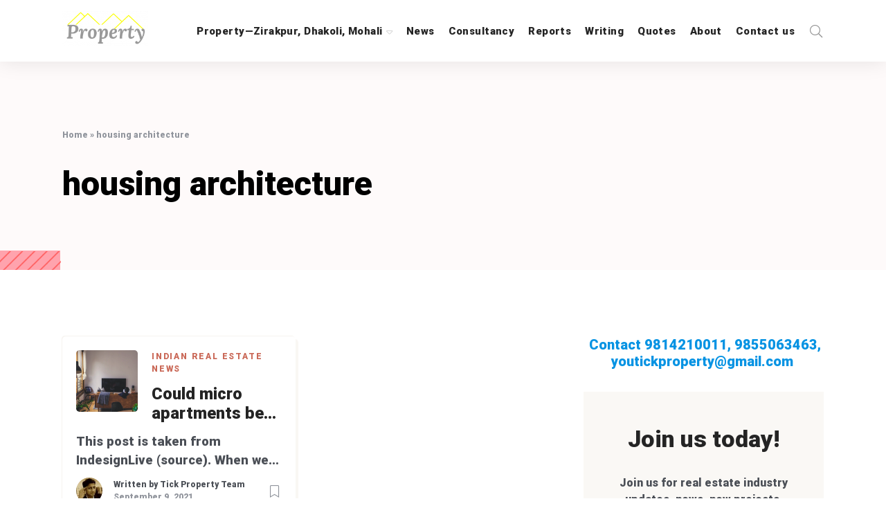

--- FILE ---
content_type: text/html; charset=UTF-8
request_url: https://www.tickproperty.com/tag/housing-architecture/
body_size: 18079
content:
<!DOCTYPE html>
<html lang="en-US" class="no-js" dir="ltr">
	<head>
		<meta charset="UTF-8">
		<meta http-equiv="X-UA-Compatible" content="IE=edge"/>
		<meta name="viewport" content="width=device-width, initial-scale=1, minimum-scale=1">
		<meta name="author" content="SeventhQueen"/>
		<link rel="profile" href="https://gmpg.org/xfn/11">

					<script>document.documentElement.classList.remove('no-js');</script>
			
		<meta name='robots' content='noindex, follow' />

	<!-- This site is optimized with the Yoast SEO plugin v26.6 - https://yoast.com/wordpress/plugins/seo/ -->
	<title>housing architecture Archives - Tick Property Zirakpur Mohali Chandigarh</title>
	<meta property="og:locale" content="en_US" />
	<meta property="og:type" content="article" />
	<meta property="og:title" content="housing architecture Archives - Tick Property Zirakpur Mohali Chandigarh" />
	<meta property="og:url" content="https://www.tickproperty.com/tag/housing-architecture/" />
	<meta property="og:site_name" content="Tick Property Zirakpur Mohali Chandigarh" />
	<meta name="twitter:card" content="summary_large_image" />
	<meta name="twitter:site" content="@tickproperty" />
	<script type="application/ld+json" class="yoast-schema-graph">{"@context":"https://schema.org","@graph":[{"@type":"CollectionPage","@id":"https://www.tickproperty.com/tag/housing-architecture/","url":"https://www.tickproperty.com/tag/housing-architecture/","name":"housing architecture Archives - Tick Property Zirakpur Mohali Chandigarh","isPartOf":{"@id":"https://www.tickproperty.com/#website"},"primaryImageOfPage":{"@id":"https://www.tickproperty.com/tag/housing-architecture/#primaryimage"},"image":{"@id":"https://www.tickproperty.com/tag/housing-architecture/#primaryimage"},"thumbnailUrl":"https://www.tickproperty.com/wp-content/uploads/2021/09/Tick-Property-Affordable-Housing-Residentail-Zirakpur-Mohali.png","breadcrumb":{"@id":"https://www.tickproperty.com/tag/housing-architecture/#breadcrumb"},"inLanguage":"en-US"},{"@type":"ImageObject","inLanguage":"en-US","@id":"https://www.tickproperty.com/tag/housing-architecture/#primaryimage","url":"https://www.tickproperty.com/wp-content/uploads/2021/09/Tick-Property-Affordable-Housing-Residentail-Zirakpur-Mohali.png","contentUrl":"https://www.tickproperty.com/wp-content/uploads/2021/09/Tick-Property-Affordable-Housing-Residentail-Zirakpur-Mohali.png","width":594,"height":396,"caption":"Micro apartments for affordable housing, by Tick Property. Photo credits @Unsplash."},{"@type":"BreadcrumbList","@id":"https://www.tickproperty.com/tag/housing-architecture/#breadcrumb","itemListElement":[{"@type":"ListItem","position":1,"name":"Home","item":"https://www.tickproperty.com/"},{"@type":"ListItem","position":2,"name":"housing architecture"}]},{"@type":"WebSite","@id":"https://www.tickproperty.com/#website","url":"https://www.tickproperty.com/","name":"Tick Property Zirakpur Mohali Chandigarh","description":"3BHK 4BHK 5BHk flats plots showrooms Aerocity Mohali, Dhakoli, Zirakpur","publisher":{"@id":"https://www.tickproperty.com/#organization"},"potentialAction":[{"@type":"SearchAction","target":{"@type":"EntryPoint","urlTemplate":"https://www.tickproperty.com/?s={search_term_string}"},"query-input":{"@type":"PropertyValueSpecification","valueRequired":true,"valueName":"search_term_string"}}],"inLanguage":"en-US"},{"@type":"Organization","@id":"https://www.tickproperty.com/#organization","name":"Tick Property","url":"https://www.tickproperty.com/","logo":{"@type":"ImageObject","inLanguage":"en-US","@id":"https://www.tickproperty.com/#/schema/logo/image/","url":"https://www.tickproperty.com/wp-content/uploads/2021/09/cropped-Tick-Property-logo-1.png","contentUrl":"https://www.tickproperty.com/wp-content/uploads/2021/09/cropped-Tick-Property-logo-1.png","width":199,"height":80,"caption":"Tick Property"},"image":{"@id":"https://www.tickproperty.com/#/schema/logo/image/"},"sameAs":["https://www.facebook.com/TickProperty/","https://x.com/tickproperty","https://www.linkedin.com/company/tickproperty/","https://www.youtube.com/channel/UCRmyi6JxRNCQ_WHwlB0svLQ/featured","https://www.instagram.com/tickproperty/"]}]}</script>
	<!-- / Yoast SEO plugin. -->


<link rel='dns-prefetch' href='//www.googletagmanager.com' />
<link href='https://fonts.gstatic.com' crossorigin rel='preconnect' />
<link rel="alternate" type="application/rss+xml" title="Tick Property Zirakpur Mohali Chandigarh &raquo; Feed" href="https://www.tickproperty.com/feed/" />
<link rel="alternate" type="application/rss+xml" title="Tick Property Zirakpur Mohali Chandigarh &raquo; Comments Feed" href="https://www.tickproperty.com/comments/feed/" />
<link rel="alternate" type="application/rss+xml" title="Tick Property Zirakpur Mohali Chandigarh &raquo; housing architecture Tag Feed" href="https://www.tickproperty.com/tag/housing-architecture/feed/" />
<style id='wp-img-auto-sizes-contain-inline-css' type='text/css'>
img:is([sizes=auto i],[sizes^="auto," i]){contain-intrinsic-size:3000px 1500px}
/*# sourceURL=wp-img-auto-sizes-contain-inline-css */
</style>
<style id='wp-emoji-styles-inline-css' type='text/css'>

	img.wp-smiley, img.emoji {
		display: inline !important;
		border: none !important;
		box-shadow: none !important;
		height: 1em !important;
		width: 1em !important;
		margin: 0 0.07em !important;
		vertical-align: -0.1em !important;
		background: none !important;
		padding: 0 !important;
	}
/*# sourceURL=wp-emoji-styles-inline-css */
</style>
<link rel='stylesheet' id='wp-block-library-css' href='https://www.tickproperty.com/wp-includes/css/dist/block-library/style.min.css?ver=6.9' type='text/css' media='all' />
<style id='wp-block-library-theme-inline-css' type='text/css'>
.wp-block-audio :where(figcaption){color:#555;font-size:13px;text-align:center}.is-dark-theme .wp-block-audio :where(figcaption){color:#ffffffa6}.wp-block-audio{margin:0 0 1em}.wp-block-code{border:1px solid #ccc;border-radius:4px;font-family:Menlo,Consolas,monaco,monospace;padding:.8em 1em}.wp-block-embed :where(figcaption){color:#555;font-size:13px;text-align:center}.is-dark-theme .wp-block-embed :where(figcaption){color:#ffffffa6}.wp-block-embed{margin:0 0 1em}.blocks-gallery-caption{color:#555;font-size:13px;text-align:center}.is-dark-theme .blocks-gallery-caption{color:#ffffffa6}:root :where(.wp-block-image figcaption){color:#555;font-size:13px;text-align:center}.is-dark-theme :root :where(.wp-block-image figcaption){color:#ffffffa6}.wp-block-image{margin:0 0 1em}.wp-block-pullquote{border-bottom:4px solid;border-top:4px solid;color:currentColor;margin-bottom:1.75em}.wp-block-pullquote :where(cite),.wp-block-pullquote :where(footer),.wp-block-pullquote__citation{color:currentColor;font-size:.8125em;font-style:normal;text-transform:uppercase}.wp-block-quote{border-left:.25em solid;margin:0 0 1.75em;padding-left:1em}.wp-block-quote cite,.wp-block-quote footer{color:currentColor;font-size:.8125em;font-style:normal;position:relative}.wp-block-quote:where(.has-text-align-right){border-left:none;border-right:.25em solid;padding-left:0;padding-right:1em}.wp-block-quote:where(.has-text-align-center){border:none;padding-left:0}.wp-block-quote.is-large,.wp-block-quote.is-style-large,.wp-block-quote:where(.is-style-plain){border:none}.wp-block-search .wp-block-search__label{font-weight:700}.wp-block-search__button{border:1px solid #ccc;padding:.375em .625em}:where(.wp-block-group.has-background){padding:1.25em 2.375em}.wp-block-separator.has-css-opacity{opacity:.4}.wp-block-separator{border:none;border-bottom:2px solid;margin-left:auto;margin-right:auto}.wp-block-separator.has-alpha-channel-opacity{opacity:1}.wp-block-separator:not(.is-style-wide):not(.is-style-dots){width:100px}.wp-block-separator.has-background:not(.is-style-dots){border-bottom:none;height:1px}.wp-block-separator.has-background:not(.is-style-wide):not(.is-style-dots){height:2px}.wp-block-table{margin:0 0 1em}.wp-block-table td,.wp-block-table th{word-break:normal}.wp-block-table :where(figcaption){color:#555;font-size:13px;text-align:center}.is-dark-theme .wp-block-table :where(figcaption){color:#ffffffa6}.wp-block-video :where(figcaption){color:#555;font-size:13px;text-align:center}.is-dark-theme .wp-block-video :where(figcaption){color:#ffffffa6}.wp-block-video{margin:0 0 1em}:root :where(.wp-block-template-part.has-background){margin-bottom:0;margin-top:0;padding:1.25em 2.375em}
/*# sourceURL=/wp-includes/css/dist/block-library/theme.min.css */
</style>
<style id='classic-theme-styles-inline-css' type='text/css'>
/*! This file is auto-generated */
.wp-block-button__link{color:#fff;background-color:#32373c;border-radius:9999px;box-shadow:none;text-decoration:none;padding:calc(.667em + 2px) calc(1.333em + 2px);font-size:1.125em}.wp-block-file__button{background:#32373c;color:#fff;text-decoration:none}
/*# sourceURL=/wp-includes/css/classic-themes.min.css */
</style>
<style id='global-styles-inline-css' type='text/css'>
:root{--wp--preset--aspect-ratio--square: 1;--wp--preset--aspect-ratio--4-3: 4/3;--wp--preset--aspect-ratio--3-4: 3/4;--wp--preset--aspect-ratio--3-2: 3/2;--wp--preset--aspect-ratio--2-3: 2/3;--wp--preset--aspect-ratio--16-9: 16/9;--wp--preset--aspect-ratio--9-16: 9/16;--wp--preset--color--black: #000000;--wp--preset--color--cyan-bluish-gray: #abb8c3;--wp--preset--color--white: #ffffff;--wp--preset--color--pale-pink: #f78da7;--wp--preset--color--vivid-red: #cf2e2e;--wp--preset--color--luminous-vivid-orange: #ff6900;--wp--preset--color--luminous-vivid-amber: #fcb900;--wp--preset--color--light-green-cyan: #7bdcb5;--wp--preset--color--vivid-green-cyan: #00d084;--wp--preset--color--pale-cyan-blue: #8ed1fc;--wp--preset--color--vivid-cyan-blue: #0693e3;--wp--preset--color--vivid-purple: #9b51e0;--wp--preset--color--primary: #ca6958;--wp--preset--color--very-light-gray: #eeeeee;--wp--preset--color--very-dark-gray: #313131;--wp--preset--gradient--vivid-cyan-blue-to-vivid-purple: linear-gradient(135deg,rgb(6,147,227) 0%,rgb(155,81,224) 100%);--wp--preset--gradient--light-green-cyan-to-vivid-green-cyan: linear-gradient(135deg,rgb(122,220,180) 0%,rgb(0,208,130) 100%);--wp--preset--gradient--luminous-vivid-amber-to-luminous-vivid-orange: linear-gradient(135deg,rgb(252,185,0) 0%,rgb(255,105,0) 100%);--wp--preset--gradient--luminous-vivid-orange-to-vivid-red: linear-gradient(135deg,rgb(255,105,0) 0%,rgb(207,46,46) 100%);--wp--preset--gradient--very-light-gray-to-cyan-bluish-gray: linear-gradient(135deg,rgb(238,238,238) 0%,rgb(169,184,195) 100%);--wp--preset--gradient--cool-to-warm-spectrum: linear-gradient(135deg,rgb(74,234,220) 0%,rgb(151,120,209) 20%,rgb(207,42,186) 40%,rgb(238,44,130) 60%,rgb(251,105,98) 80%,rgb(254,248,76) 100%);--wp--preset--gradient--blush-light-purple: linear-gradient(135deg,rgb(255,206,236) 0%,rgb(152,150,240) 100%);--wp--preset--gradient--blush-bordeaux: linear-gradient(135deg,rgb(254,205,165) 0%,rgb(254,45,45) 50%,rgb(107,0,62) 100%);--wp--preset--gradient--luminous-dusk: linear-gradient(135deg,rgb(255,203,112) 0%,rgb(199,81,192) 50%,rgb(65,88,208) 100%);--wp--preset--gradient--pale-ocean: linear-gradient(135deg,rgb(255,245,203) 0%,rgb(182,227,212) 50%,rgb(51,167,181) 100%);--wp--preset--gradient--electric-grass: linear-gradient(135deg,rgb(202,248,128) 0%,rgb(113,206,126) 100%);--wp--preset--gradient--midnight: linear-gradient(135deg,rgb(2,3,129) 0%,rgb(40,116,252) 100%);--wp--preset--font-size--small: 16px;--wp--preset--font-size--medium: 20px;--wp--preset--font-size--large: 36px;--wp--preset--font-size--x-large: 42px;--wp--preset--font-size--regular: 20px;--wp--preset--font-size--larger: 48px;--wp--preset--spacing--20: 0.44rem;--wp--preset--spacing--30: 0.67rem;--wp--preset--spacing--40: 1rem;--wp--preset--spacing--50: 1.5rem;--wp--preset--spacing--60: 2.25rem;--wp--preset--spacing--70: 3.38rem;--wp--preset--spacing--80: 5.06rem;--wp--preset--shadow--natural: 6px 6px 9px rgba(0, 0, 0, 0.2);--wp--preset--shadow--deep: 12px 12px 50px rgba(0, 0, 0, 0.4);--wp--preset--shadow--sharp: 6px 6px 0px rgba(0, 0, 0, 0.2);--wp--preset--shadow--outlined: 6px 6px 0px -3px rgb(255, 255, 255), 6px 6px rgb(0, 0, 0);--wp--preset--shadow--crisp: 6px 6px 0px rgb(0, 0, 0);}:where(.is-layout-flex){gap: 0.5em;}:where(.is-layout-grid){gap: 0.5em;}body .is-layout-flex{display: flex;}.is-layout-flex{flex-wrap: wrap;align-items: center;}.is-layout-flex > :is(*, div){margin: 0;}body .is-layout-grid{display: grid;}.is-layout-grid > :is(*, div){margin: 0;}:where(.wp-block-columns.is-layout-flex){gap: 2em;}:where(.wp-block-columns.is-layout-grid){gap: 2em;}:where(.wp-block-post-template.is-layout-flex){gap: 1.25em;}:where(.wp-block-post-template.is-layout-grid){gap: 1.25em;}.has-black-color{color: var(--wp--preset--color--black) !important;}.has-cyan-bluish-gray-color{color: var(--wp--preset--color--cyan-bluish-gray) !important;}.has-white-color{color: var(--wp--preset--color--white) !important;}.has-pale-pink-color{color: var(--wp--preset--color--pale-pink) !important;}.has-vivid-red-color{color: var(--wp--preset--color--vivid-red) !important;}.has-luminous-vivid-orange-color{color: var(--wp--preset--color--luminous-vivid-orange) !important;}.has-luminous-vivid-amber-color{color: var(--wp--preset--color--luminous-vivid-amber) !important;}.has-light-green-cyan-color{color: var(--wp--preset--color--light-green-cyan) !important;}.has-vivid-green-cyan-color{color: var(--wp--preset--color--vivid-green-cyan) !important;}.has-pale-cyan-blue-color{color: var(--wp--preset--color--pale-cyan-blue) !important;}.has-vivid-cyan-blue-color{color: var(--wp--preset--color--vivid-cyan-blue) !important;}.has-vivid-purple-color{color: var(--wp--preset--color--vivid-purple) !important;}.has-black-background-color{background-color: var(--wp--preset--color--black) !important;}.has-cyan-bluish-gray-background-color{background-color: var(--wp--preset--color--cyan-bluish-gray) !important;}.has-white-background-color{background-color: var(--wp--preset--color--white) !important;}.has-pale-pink-background-color{background-color: var(--wp--preset--color--pale-pink) !important;}.has-vivid-red-background-color{background-color: var(--wp--preset--color--vivid-red) !important;}.has-luminous-vivid-orange-background-color{background-color: var(--wp--preset--color--luminous-vivid-orange) !important;}.has-luminous-vivid-amber-background-color{background-color: var(--wp--preset--color--luminous-vivid-amber) !important;}.has-light-green-cyan-background-color{background-color: var(--wp--preset--color--light-green-cyan) !important;}.has-vivid-green-cyan-background-color{background-color: var(--wp--preset--color--vivid-green-cyan) !important;}.has-pale-cyan-blue-background-color{background-color: var(--wp--preset--color--pale-cyan-blue) !important;}.has-vivid-cyan-blue-background-color{background-color: var(--wp--preset--color--vivid-cyan-blue) !important;}.has-vivid-purple-background-color{background-color: var(--wp--preset--color--vivid-purple) !important;}.has-black-border-color{border-color: var(--wp--preset--color--black) !important;}.has-cyan-bluish-gray-border-color{border-color: var(--wp--preset--color--cyan-bluish-gray) !important;}.has-white-border-color{border-color: var(--wp--preset--color--white) !important;}.has-pale-pink-border-color{border-color: var(--wp--preset--color--pale-pink) !important;}.has-vivid-red-border-color{border-color: var(--wp--preset--color--vivid-red) !important;}.has-luminous-vivid-orange-border-color{border-color: var(--wp--preset--color--luminous-vivid-orange) !important;}.has-luminous-vivid-amber-border-color{border-color: var(--wp--preset--color--luminous-vivid-amber) !important;}.has-light-green-cyan-border-color{border-color: var(--wp--preset--color--light-green-cyan) !important;}.has-vivid-green-cyan-border-color{border-color: var(--wp--preset--color--vivid-green-cyan) !important;}.has-pale-cyan-blue-border-color{border-color: var(--wp--preset--color--pale-cyan-blue) !important;}.has-vivid-cyan-blue-border-color{border-color: var(--wp--preset--color--vivid-cyan-blue) !important;}.has-vivid-purple-border-color{border-color: var(--wp--preset--color--vivid-purple) !important;}.has-vivid-cyan-blue-to-vivid-purple-gradient-background{background: var(--wp--preset--gradient--vivid-cyan-blue-to-vivid-purple) !important;}.has-light-green-cyan-to-vivid-green-cyan-gradient-background{background: var(--wp--preset--gradient--light-green-cyan-to-vivid-green-cyan) !important;}.has-luminous-vivid-amber-to-luminous-vivid-orange-gradient-background{background: var(--wp--preset--gradient--luminous-vivid-amber-to-luminous-vivid-orange) !important;}.has-luminous-vivid-orange-to-vivid-red-gradient-background{background: var(--wp--preset--gradient--luminous-vivid-orange-to-vivid-red) !important;}.has-very-light-gray-to-cyan-bluish-gray-gradient-background{background: var(--wp--preset--gradient--very-light-gray-to-cyan-bluish-gray) !important;}.has-cool-to-warm-spectrum-gradient-background{background: var(--wp--preset--gradient--cool-to-warm-spectrum) !important;}.has-blush-light-purple-gradient-background{background: var(--wp--preset--gradient--blush-light-purple) !important;}.has-blush-bordeaux-gradient-background{background: var(--wp--preset--gradient--blush-bordeaux) !important;}.has-luminous-dusk-gradient-background{background: var(--wp--preset--gradient--luminous-dusk) !important;}.has-pale-ocean-gradient-background{background: var(--wp--preset--gradient--pale-ocean) !important;}.has-electric-grass-gradient-background{background: var(--wp--preset--gradient--electric-grass) !important;}.has-midnight-gradient-background{background: var(--wp--preset--gradient--midnight) !important;}.has-small-font-size{font-size: var(--wp--preset--font-size--small) !important;}.has-medium-font-size{font-size: var(--wp--preset--font-size--medium) !important;}.has-large-font-size{font-size: var(--wp--preset--font-size--large) !important;}.has-x-large-font-size{font-size: var(--wp--preset--font-size--x-large) !important;}
:where(.wp-block-post-template.is-layout-flex){gap: 1.25em;}:where(.wp-block-post-template.is-layout-grid){gap: 1.25em;}
:where(.wp-block-term-template.is-layout-flex){gap: 1.25em;}:where(.wp-block-term-template.is-layout-grid){gap: 1.25em;}
:where(.wp-block-columns.is-layout-flex){gap: 2em;}:where(.wp-block-columns.is-layout-grid){gap: 2em;}
:root :where(.wp-block-pullquote){font-size: 1.5em;line-height: 1.6;}
/*# sourceURL=global-styles-inline-css */
</style>
<link rel='stylesheet' id='contact-form-7-css' href='https://www.tickproperty.com/wp-content/plugins/contact-form-7/includes/css/styles.css?ver=6.1.4' type='text/css' media='all' />
<link rel='stylesheet' id='sq-notes-css' href='https://www.tickproperty.com/wp-content/plugins/typer-pro/core/elements/assets/css/notes/styles.css?ver=1.9.8' type='text/css' media='all' />
<link rel='stylesheet' id='sq-auth-style-css' href='https://www.tickproperty.com/wp-content/plugins/typer-pro/core/elements/assets/css/auth.css?ver=6.9' type='text/css' media='all' />
<link rel='stylesheet' id='typer-global-css' href='https://www.tickproperty.com/wp-content/themes/typer/assets/css/index.css?ver=1.12.0' type='text/css' media='all' />
<link rel='stylesheet' id='typer-icon-fonts-css' href='https://www.tickproperty.com/wp-content/themes/typer/assets/fonts/style.css?ver=1.12.0' type='text/css' media='all' />
<script type="text/javascript" src="https://www.tickproperty.com/wp-includes/js/jquery/jquery.min.js?ver=3.7.1" id="jquery-core-js"></script>
<script type="text/javascript" src="https://www.tickproperty.com/wp-includes/js/jquery/jquery-migrate.min.js?ver=3.4.1" id="jquery-migrate-js"></script>
<script type="text/javascript" id="front-user-profile-js-extra">
/* <![CDATA[ */
var fupVar = {"nonce":"4b19a520c6","base_url":"https://www.tickproperty.com"};
//# sourceURL=front-user-profile-js-extra
/* ]]> */
</script>
<script type="text/javascript" src="https://www.tickproperty.com/wp-content/plugins/front-user-profile/assets/js/fup.js?ver=1.6.7" id="front-user-profile-js"></script>

<!-- Google tag (gtag.js) snippet added by Site Kit -->
<!-- Google Analytics snippet added by Site Kit -->
<script type="text/javascript" src="https://www.googletagmanager.com/gtag/js?id=G-2JTCS8N177" id="google_gtagjs-js" async></script>
<script type="text/javascript" id="google_gtagjs-js-after">
/* <![CDATA[ */
window.dataLayer = window.dataLayer || [];function gtag(){dataLayer.push(arguments);}
gtag("set","linker",{"domains":["www.tickproperty.com"]});
gtag("js", new Date());
gtag("set", "developer_id.dZTNiMT", true);
gtag("config", "G-2JTCS8N177");
//# sourceURL=google_gtagjs-js-after
/* ]]> */
</script>
<link rel="https://api.w.org/" href="https://www.tickproperty.com/wp-json/" /><link rel="alternate" title="JSON" type="application/json" href="https://www.tickproperty.com/wp-json/wp/v2/tags/95" /><link rel="EditURI" type="application/rsd+xml" title="RSD" href="https://www.tickproperty.com/xmlrpc.php?rsd" />
<meta name="generator" content="WordPress 6.9" />
<meta name="generator" content="Site Kit by Google 1.168.0" /><link rel="preload" id="typer-global-preload" href="https://www.tickproperty.com/wp-content/themes/typer/assets/css/index.css?ver=1.12.0" as="style">
<meta name="generator" content="Elementor 3.33.6; features: additional_custom_breakpoints; settings: css_print_method-internal, google_font-enabled, font_display-auto">
			<style>
				.e-con.e-parent:nth-of-type(n+4):not(.e-lazyloaded):not(.e-no-lazyload),
				.e-con.e-parent:nth-of-type(n+4):not(.e-lazyloaded):not(.e-no-lazyload) * {
					background-image: none !important;
				}
				@media screen and (max-height: 1024px) {
					.e-con.e-parent:nth-of-type(n+3):not(.e-lazyloaded):not(.e-no-lazyload),
					.e-con.e-parent:nth-of-type(n+3):not(.e-lazyloaded):not(.e-no-lazyload) * {
						background-image: none !important;
					}
				}
				@media screen and (max-height: 640px) {
					.e-con.e-parent:nth-of-type(n+2):not(.e-lazyloaded):not(.e-no-lazyload),
					.e-con.e-parent:nth-of-type(n+2):not(.e-lazyloaded):not(.e-no-lazyload) * {
						background-image: none !important;
					}
				}
			</style>
			<link rel="icon" href="https://www.tickproperty.com/wp-content/uploads/2022/09/cropped-Tick-Property-fevicon-32x32.png" sizes="32x32" />
<link rel="icon" href="https://www.tickproperty.com/wp-content/uploads/2022/09/cropped-Tick-Property-fevicon-192x192.png" sizes="192x192" />
<link rel="apple-touch-icon" href="https://www.tickproperty.com/wp-content/uploads/2022/09/cropped-Tick-Property-fevicon-180x180.png" />
<meta name="msapplication-TileImage" content="https://www.tickproperty.com/wp-content/uploads/2022/09/cropped-Tick-Property-fevicon-270x270.png" />
<style id="typer-css-vars">:root{--layout-max-width:1400px;--body-bg-h:0;--body-bg-s:0%;--body-bg-l:100%;--body-bg-contrast-color:#000000;--text-color:#4b4f56;--heading-color:#242424;--primary-h:9;--primary-s:52%;--primary-l:57%;--primary-contrast-color:#ffffff;--light-h:36;--light-s:33%;--light-l:97%;--light-contrast-color:#000000;--dark-h:0;--dark-s:0%;--dark-l:14%;--dark-contrast-color:#ffffff;--link-h:9;--link-s:52%;--link-l:57%;--link-contrast-color:#ffffff;--border-color:#f1ece4;--text-meta-color:#90949c;--font-family:Roboto;--font-size-sm:1rem;--font-size-md:1.13rem;--font-size-lg:1.19rem;--line-height-sm:1.5;--line-height-md:1.6;--line-height-lg:1.7;--heading-font-family:Roboto;--h1-font-weight:900;--h2-font-weight:900;--h3-font-weight:900;--h4-font-weight:900;--h5-font-weight:900;--h6-font-weight:900;--heading-line-height:1.2;--h1-font-size-sm:1.88rem;--h1-font-size-md:2.63rem;--h1-font-size-lg:3rem;--h2-font-size-sm:1.5rem;--h2-font-size-md:2.13rem;--h2-font-size-lg:2.63rem;--h3-font-size-sm:1.31rem;--h3-font-size-md:1.75rem;--h3-font-size-lg:2.13rem;--h4-font-size-sm:1.25rem;--h4-font-size-md:1.5rem;--h4-font-size-lg:1.75rem;--h5-font-size-sm:1.13rem;--h5-font-size-md:1.25rem;--h5-font-size-lg:1.5rem;--h6-font-size-sm:1rem;--h6-font-size-md:1rem;--h6-font-size-lg:1rem;--quote-font-family:Roboto;--line-clamp-related-list-title:2;--related-color:#faf8f5;--related-h:36;--related-s:33%;--related-l:97%;--related-contrast-color:#000000;--footer-bg-h:0;--footer-bg-s:0%;--footer-bg-l:100%;--footer-bg-contrast-color:#000000;--media-max-height:800px;--fs-featured-section-title-sm:1.31rem;--fs-featured-section-title-md:1.75rem;--fs-featured-section-title-lg:2.13rem;--fs-featured-art-list-title-sm:1.75rem;--fs-featured-art-list-title-md:1.75rem;--fs-featured-art-list-title-lg:1.75rem;--line-clamp-featured-list-title:2;--featured-color:#fff3e0;--featured-h:37;--featured-s:100%;--featured-l:94%;--featured-contrast-color:#000000;--fs-article-list-title-sm:1.31rem;--fs-article-list-title-md:1.5rem;--fs-article-list-title-lg:1.75rem;--line-clamp-list-title:2;--fs-article-list-sm:1rem;--fs-article-list-md:1rem;--fs-article-list-lg:1.15rem;--fs-article-big-title-sm:1.5rem;--fs-article-big-title-md:1.75rem;--fs-article-big-title-lg:2.25rem;--line-clamp-big-title:2;--fs-article-big-sm:1rem;--fs-article-big-md:1rem;--fs-article-big-lg:1.25rem;--fs-article-card-title-sm:1.2rem;--fs-article-card-title-md:1.5rem;--fs-article-card-title-lg:1.5rem;--line-clamp-card-title:2;--line-clamp-grid-title:2;--fs-article-list-card-sm:1rem;--fs-article-list-card-md:1rem;--fs-article-list-card-lg:1.15rem;--archive-color:#fefafa;--archive-h:0;--archive-s:67%;--archive-l:99%;--archive-contrast-color:#000000;}</style><style id="kirki-inline-styles">.layout-boxed{background-color:#f4f4f4;}.svq-media-slider.svq-post-related:after, .svq-media-slider.svq-author-related:after{background-image:url("https://www.tickproperty.com/wp-content/themes/typer/assets/img/related-bg.png");background-position:top;background-repeat:no-repeat;background-attachment:scroll;-webkit-background-size:cover;-moz-background-size:cover;-ms-background-size:cover;-o-background-size:cover;background-size:cover;}.svq-media-slider.svq-media-slider--featured:after{background-image:url("https://www.tickproperty.com/wp-content/themes/typer/assets/img/featured-bg.png");background-position:top;background-repeat:no-repeat;background-attachment:scroll;-webkit-background-size:cover;-moz-background-size:cover;-ms-background-size:cover;-o-background-size:cover;background-size:cover;}body.archive .svq-panel:after{background-image:url("https://www.tickproperty.com/wp-content/themes/typer/assets/img/category-panel-bg.png");background-position:initial;background-repeat:no-repeat;background-attachment:scroll;-webkit-background-size:auto;-moz-background-size:auto;-ms-background-size:auto;-o-background-size:auto;background-size:auto;}body.search .svq-panel:after{background-image:url("https://www.tickproperty.com/wp-content/themes/typer/assets/img/category-panel-bg.png");background-position:initial;background-repeat:no-repeat;background-attachment:scroll;-webkit-background-size:auto;-moz-background-size:auto;-ms-background-size:auto;-o-background-size:auto;background-size:auto;}/* cyrillic-ext */
@font-face {
  font-family: 'Roboto';
  font-style: italic;
  font-weight: 400;
  font-stretch: normal;
  font-display: swap;
  src: url(https://www.tickproperty.com/wp-content/fonts/roboto/font) format('woff');
  unicode-range: U+0460-052F, U+1C80-1C8A, U+20B4, U+2DE0-2DFF, U+A640-A69F, U+FE2E-FE2F;
}
/* cyrillic */
@font-face {
  font-family: 'Roboto';
  font-style: italic;
  font-weight: 400;
  font-stretch: normal;
  font-display: swap;
  src: url(https://www.tickproperty.com/wp-content/fonts/roboto/font) format('woff');
  unicode-range: U+0301, U+0400-045F, U+0490-0491, U+04B0-04B1, U+2116;
}
/* greek-ext */
@font-face {
  font-family: 'Roboto';
  font-style: italic;
  font-weight: 400;
  font-stretch: normal;
  font-display: swap;
  src: url(https://www.tickproperty.com/wp-content/fonts/roboto/font) format('woff');
  unicode-range: U+1F00-1FFF;
}
/* greek */
@font-face {
  font-family: 'Roboto';
  font-style: italic;
  font-weight: 400;
  font-stretch: normal;
  font-display: swap;
  src: url(https://www.tickproperty.com/wp-content/fonts/roboto/font) format('woff');
  unicode-range: U+0370-0377, U+037A-037F, U+0384-038A, U+038C, U+038E-03A1, U+03A3-03FF;
}
/* math */
@font-face {
  font-family: 'Roboto';
  font-style: italic;
  font-weight: 400;
  font-stretch: normal;
  font-display: swap;
  src: url(https://www.tickproperty.com/wp-content/fonts/roboto/font) format('woff');
  unicode-range: U+0302-0303, U+0305, U+0307-0308, U+0310, U+0312, U+0315, U+031A, U+0326-0327, U+032C, U+032F-0330, U+0332-0333, U+0338, U+033A, U+0346, U+034D, U+0391-03A1, U+03A3-03A9, U+03B1-03C9, U+03D1, U+03D5-03D6, U+03F0-03F1, U+03F4-03F5, U+2016-2017, U+2034-2038, U+203C, U+2040, U+2043, U+2047, U+2050, U+2057, U+205F, U+2070-2071, U+2074-208E, U+2090-209C, U+20D0-20DC, U+20E1, U+20E5-20EF, U+2100-2112, U+2114-2115, U+2117-2121, U+2123-214F, U+2190, U+2192, U+2194-21AE, U+21B0-21E5, U+21F1-21F2, U+21F4-2211, U+2213-2214, U+2216-22FF, U+2308-230B, U+2310, U+2319, U+231C-2321, U+2336-237A, U+237C, U+2395, U+239B-23B7, U+23D0, U+23DC-23E1, U+2474-2475, U+25AF, U+25B3, U+25B7, U+25BD, U+25C1, U+25CA, U+25CC, U+25FB, U+266D-266F, U+27C0-27FF, U+2900-2AFF, U+2B0E-2B11, U+2B30-2B4C, U+2BFE, U+3030, U+FF5B, U+FF5D, U+1D400-1D7FF, U+1EE00-1EEFF;
}
/* symbols */
@font-face {
  font-family: 'Roboto';
  font-style: italic;
  font-weight: 400;
  font-stretch: normal;
  font-display: swap;
  src: url(https://www.tickproperty.com/wp-content/fonts/roboto/font) format('woff');
  unicode-range: U+0001-000C, U+000E-001F, U+007F-009F, U+20DD-20E0, U+20E2-20E4, U+2150-218F, U+2190, U+2192, U+2194-2199, U+21AF, U+21E6-21F0, U+21F3, U+2218-2219, U+2299, U+22C4-22C6, U+2300-243F, U+2440-244A, U+2460-24FF, U+25A0-27BF, U+2800-28FF, U+2921-2922, U+2981, U+29BF, U+29EB, U+2B00-2BFF, U+4DC0-4DFF, U+FFF9-FFFB, U+10140-1018E, U+10190-1019C, U+101A0, U+101D0-101FD, U+102E0-102FB, U+10E60-10E7E, U+1D2C0-1D2D3, U+1D2E0-1D37F, U+1F000-1F0FF, U+1F100-1F1AD, U+1F1E6-1F1FF, U+1F30D-1F30F, U+1F315, U+1F31C, U+1F31E, U+1F320-1F32C, U+1F336, U+1F378, U+1F37D, U+1F382, U+1F393-1F39F, U+1F3A7-1F3A8, U+1F3AC-1F3AF, U+1F3C2, U+1F3C4-1F3C6, U+1F3CA-1F3CE, U+1F3D4-1F3E0, U+1F3ED, U+1F3F1-1F3F3, U+1F3F5-1F3F7, U+1F408, U+1F415, U+1F41F, U+1F426, U+1F43F, U+1F441-1F442, U+1F444, U+1F446-1F449, U+1F44C-1F44E, U+1F453, U+1F46A, U+1F47D, U+1F4A3, U+1F4B0, U+1F4B3, U+1F4B9, U+1F4BB, U+1F4BF, U+1F4C8-1F4CB, U+1F4D6, U+1F4DA, U+1F4DF, U+1F4E3-1F4E6, U+1F4EA-1F4ED, U+1F4F7, U+1F4F9-1F4FB, U+1F4FD-1F4FE, U+1F503, U+1F507-1F50B, U+1F50D, U+1F512-1F513, U+1F53E-1F54A, U+1F54F-1F5FA, U+1F610, U+1F650-1F67F, U+1F687, U+1F68D, U+1F691, U+1F694, U+1F698, U+1F6AD, U+1F6B2, U+1F6B9-1F6BA, U+1F6BC, U+1F6C6-1F6CF, U+1F6D3-1F6D7, U+1F6E0-1F6EA, U+1F6F0-1F6F3, U+1F6F7-1F6FC, U+1F700-1F7FF, U+1F800-1F80B, U+1F810-1F847, U+1F850-1F859, U+1F860-1F887, U+1F890-1F8AD, U+1F8B0-1F8BB, U+1F8C0-1F8C1, U+1F900-1F90B, U+1F93B, U+1F946, U+1F984, U+1F996, U+1F9E9, U+1FA00-1FA6F, U+1FA70-1FA7C, U+1FA80-1FA89, U+1FA8F-1FAC6, U+1FACE-1FADC, U+1FADF-1FAE9, U+1FAF0-1FAF8, U+1FB00-1FBFF;
}
/* vietnamese */
@font-face {
  font-family: 'Roboto';
  font-style: italic;
  font-weight: 400;
  font-stretch: normal;
  font-display: swap;
  src: url(https://www.tickproperty.com/wp-content/fonts/roboto/font) format('woff');
  unicode-range: U+0102-0103, U+0110-0111, U+0128-0129, U+0168-0169, U+01A0-01A1, U+01AF-01B0, U+0300-0301, U+0303-0304, U+0308-0309, U+0323, U+0329, U+1EA0-1EF9, U+20AB;
}
/* latin-ext */
@font-face {
  font-family: 'Roboto';
  font-style: italic;
  font-weight: 400;
  font-stretch: normal;
  font-display: swap;
  src: url(https://www.tickproperty.com/wp-content/fonts/roboto/font) format('woff');
  unicode-range: U+0100-02BA, U+02BD-02C5, U+02C7-02CC, U+02CE-02D7, U+02DD-02FF, U+0304, U+0308, U+0329, U+1D00-1DBF, U+1E00-1E9F, U+1EF2-1EFF, U+2020, U+20A0-20AB, U+20AD-20C0, U+2113, U+2C60-2C7F, U+A720-A7FF;
}
/* latin */
@font-face {
  font-family: 'Roboto';
  font-style: italic;
  font-weight: 400;
  font-stretch: normal;
  font-display: swap;
  src: url(https://www.tickproperty.com/wp-content/fonts/roboto/font) format('woff');
  unicode-range: U+0000-00FF, U+0131, U+0152-0153, U+02BB-02BC, U+02C6, U+02DA, U+02DC, U+0304, U+0308, U+0329, U+2000-206F, U+20AC, U+2122, U+2191, U+2193, U+2212, U+2215, U+FEFF, U+FFFD;
}
/* cyrillic-ext */
@font-face {
  font-family: 'Roboto';
  font-style: normal;
  font-weight: 400;
  font-stretch: normal;
  font-display: swap;
  src: url(https://www.tickproperty.com/wp-content/fonts/roboto/font) format('woff');
  unicode-range: U+0460-052F, U+1C80-1C8A, U+20B4, U+2DE0-2DFF, U+A640-A69F, U+FE2E-FE2F;
}
/* cyrillic */
@font-face {
  font-family: 'Roboto';
  font-style: normal;
  font-weight: 400;
  font-stretch: normal;
  font-display: swap;
  src: url(https://www.tickproperty.com/wp-content/fonts/roboto/font) format('woff');
  unicode-range: U+0301, U+0400-045F, U+0490-0491, U+04B0-04B1, U+2116;
}
/* greek-ext */
@font-face {
  font-family: 'Roboto';
  font-style: normal;
  font-weight: 400;
  font-stretch: normal;
  font-display: swap;
  src: url(https://www.tickproperty.com/wp-content/fonts/roboto/font) format('woff');
  unicode-range: U+1F00-1FFF;
}
/* greek */
@font-face {
  font-family: 'Roboto';
  font-style: normal;
  font-weight: 400;
  font-stretch: normal;
  font-display: swap;
  src: url(https://www.tickproperty.com/wp-content/fonts/roboto/font) format('woff');
  unicode-range: U+0370-0377, U+037A-037F, U+0384-038A, U+038C, U+038E-03A1, U+03A3-03FF;
}
/* math */
@font-face {
  font-family: 'Roboto';
  font-style: normal;
  font-weight: 400;
  font-stretch: normal;
  font-display: swap;
  src: url(https://www.tickproperty.com/wp-content/fonts/roboto/font) format('woff');
  unicode-range: U+0302-0303, U+0305, U+0307-0308, U+0310, U+0312, U+0315, U+031A, U+0326-0327, U+032C, U+032F-0330, U+0332-0333, U+0338, U+033A, U+0346, U+034D, U+0391-03A1, U+03A3-03A9, U+03B1-03C9, U+03D1, U+03D5-03D6, U+03F0-03F1, U+03F4-03F5, U+2016-2017, U+2034-2038, U+203C, U+2040, U+2043, U+2047, U+2050, U+2057, U+205F, U+2070-2071, U+2074-208E, U+2090-209C, U+20D0-20DC, U+20E1, U+20E5-20EF, U+2100-2112, U+2114-2115, U+2117-2121, U+2123-214F, U+2190, U+2192, U+2194-21AE, U+21B0-21E5, U+21F1-21F2, U+21F4-2211, U+2213-2214, U+2216-22FF, U+2308-230B, U+2310, U+2319, U+231C-2321, U+2336-237A, U+237C, U+2395, U+239B-23B7, U+23D0, U+23DC-23E1, U+2474-2475, U+25AF, U+25B3, U+25B7, U+25BD, U+25C1, U+25CA, U+25CC, U+25FB, U+266D-266F, U+27C0-27FF, U+2900-2AFF, U+2B0E-2B11, U+2B30-2B4C, U+2BFE, U+3030, U+FF5B, U+FF5D, U+1D400-1D7FF, U+1EE00-1EEFF;
}
/* symbols */
@font-face {
  font-family: 'Roboto';
  font-style: normal;
  font-weight: 400;
  font-stretch: normal;
  font-display: swap;
  src: url(https://www.tickproperty.com/wp-content/fonts/roboto/font) format('woff');
  unicode-range: U+0001-000C, U+000E-001F, U+007F-009F, U+20DD-20E0, U+20E2-20E4, U+2150-218F, U+2190, U+2192, U+2194-2199, U+21AF, U+21E6-21F0, U+21F3, U+2218-2219, U+2299, U+22C4-22C6, U+2300-243F, U+2440-244A, U+2460-24FF, U+25A0-27BF, U+2800-28FF, U+2921-2922, U+2981, U+29BF, U+29EB, U+2B00-2BFF, U+4DC0-4DFF, U+FFF9-FFFB, U+10140-1018E, U+10190-1019C, U+101A0, U+101D0-101FD, U+102E0-102FB, U+10E60-10E7E, U+1D2C0-1D2D3, U+1D2E0-1D37F, U+1F000-1F0FF, U+1F100-1F1AD, U+1F1E6-1F1FF, U+1F30D-1F30F, U+1F315, U+1F31C, U+1F31E, U+1F320-1F32C, U+1F336, U+1F378, U+1F37D, U+1F382, U+1F393-1F39F, U+1F3A7-1F3A8, U+1F3AC-1F3AF, U+1F3C2, U+1F3C4-1F3C6, U+1F3CA-1F3CE, U+1F3D4-1F3E0, U+1F3ED, U+1F3F1-1F3F3, U+1F3F5-1F3F7, U+1F408, U+1F415, U+1F41F, U+1F426, U+1F43F, U+1F441-1F442, U+1F444, U+1F446-1F449, U+1F44C-1F44E, U+1F453, U+1F46A, U+1F47D, U+1F4A3, U+1F4B0, U+1F4B3, U+1F4B9, U+1F4BB, U+1F4BF, U+1F4C8-1F4CB, U+1F4D6, U+1F4DA, U+1F4DF, U+1F4E3-1F4E6, U+1F4EA-1F4ED, U+1F4F7, U+1F4F9-1F4FB, U+1F4FD-1F4FE, U+1F503, U+1F507-1F50B, U+1F50D, U+1F512-1F513, U+1F53E-1F54A, U+1F54F-1F5FA, U+1F610, U+1F650-1F67F, U+1F687, U+1F68D, U+1F691, U+1F694, U+1F698, U+1F6AD, U+1F6B2, U+1F6B9-1F6BA, U+1F6BC, U+1F6C6-1F6CF, U+1F6D3-1F6D7, U+1F6E0-1F6EA, U+1F6F0-1F6F3, U+1F6F7-1F6FC, U+1F700-1F7FF, U+1F800-1F80B, U+1F810-1F847, U+1F850-1F859, U+1F860-1F887, U+1F890-1F8AD, U+1F8B0-1F8BB, U+1F8C0-1F8C1, U+1F900-1F90B, U+1F93B, U+1F946, U+1F984, U+1F996, U+1F9E9, U+1FA00-1FA6F, U+1FA70-1FA7C, U+1FA80-1FA89, U+1FA8F-1FAC6, U+1FACE-1FADC, U+1FADF-1FAE9, U+1FAF0-1FAF8, U+1FB00-1FBFF;
}
/* vietnamese */
@font-face {
  font-family: 'Roboto';
  font-style: normal;
  font-weight: 400;
  font-stretch: normal;
  font-display: swap;
  src: url(https://www.tickproperty.com/wp-content/fonts/roboto/font) format('woff');
  unicode-range: U+0102-0103, U+0110-0111, U+0128-0129, U+0168-0169, U+01A0-01A1, U+01AF-01B0, U+0300-0301, U+0303-0304, U+0308-0309, U+0323, U+0329, U+1EA0-1EF9, U+20AB;
}
/* latin-ext */
@font-face {
  font-family: 'Roboto';
  font-style: normal;
  font-weight: 400;
  font-stretch: normal;
  font-display: swap;
  src: url(https://www.tickproperty.com/wp-content/fonts/roboto/font) format('woff');
  unicode-range: U+0100-02BA, U+02BD-02C5, U+02C7-02CC, U+02CE-02D7, U+02DD-02FF, U+0304, U+0308, U+0329, U+1D00-1DBF, U+1E00-1E9F, U+1EF2-1EFF, U+2020, U+20A0-20AB, U+20AD-20C0, U+2113, U+2C60-2C7F, U+A720-A7FF;
}
/* latin */
@font-face {
  font-family: 'Roboto';
  font-style: normal;
  font-weight: 400;
  font-stretch: normal;
  font-display: swap;
  src: url(https://www.tickproperty.com/wp-content/fonts/roboto/font) format('woff');
  unicode-range: U+0000-00FF, U+0131, U+0152-0153, U+02BB-02BC, U+02C6, U+02DA, U+02DC, U+0304, U+0308, U+0329, U+2000-206F, U+20AC, U+2122, U+2191, U+2193, U+2212, U+2215, U+FEFF, U+FFFD;
}
/* cyrillic-ext */
@font-face {
  font-family: 'Roboto';
  font-style: normal;
  font-weight: 700;
  font-stretch: normal;
  font-display: swap;
  src: url(https://www.tickproperty.com/wp-content/fonts/roboto/font) format('woff');
  unicode-range: U+0460-052F, U+1C80-1C8A, U+20B4, U+2DE0-2DFF, U+A640-A69F, U+FE2E-FE2F;
}
/* cyrillic */
@font-face {
  font-family: 'Roboto';
  font-style: normal;
  font-weight: 700;
  font-stretch: normal;
  font-display: swap;
  src: url(https://www.tickproperty.com/wp-content/fonts/roboto/font) format('woff');
  unicode-range: U+0301, U+0400-045F, U+0490-0491, U+04B0-04B1, U+2116;
}
/* greek-ext */
@font-face {
  font-family: 'Roboto';
  font-style: normal;
  font-weight: 700;
  font-stretch: normal;
  font-display: swap;
  src: url(https://www.tickproperty.com/wp-content/fonts/roboto/font) format('woff');
  unicode-range: U+1F00-1FFF;
}
/* greek */
@font-face {
  font-family: 'Roboto';
  font-style: normal;
  font-weight: 700;
  font-stretch: normal;
  font-display: swap;
  src: url(https://www.tickproperty.com/wp-content/fonts/roboto/font) format('woff');
  unicode-range: U+0370-0377, U+037A-037F, U+0384-038A, U+038C, U+038E-03A1, U+03A3-03FF;
}
/* math */
@font-face {
  font-family: 'Roboto';
  font-style: normal;
  font-weight: 700;
  font-stretch: normal;
  font-display: swap;
  src: url(https://www.tickproperty.com/wp-content/fonts/roboto/font) format('woff');
  unicode-range: U+0302-0303, U+0305, U+0307-0308, U+0310, U+0312, U+0315, U+031A, U+0326-0327, U+032C, U+032F-0330, U+0332-0333, U+0338, U+033A, U+0346, U+034D, U+0391-03A1, U+03A3-03A9, U+03B1-03C9, U+03D1, U+03D5-03D6, U+03F0-03F1, U+03F4-03F5, U+2016-2017, U+2034-2038, U+203C, U+2040, U+2043, U+2047, U+2050, U+2057, U+205F, U+2070-2071, U+2074-208E, U+2090-209C, U+20D0-20DC, U+20E1, U+20E5-20EF, U+2100-2112, U+2114-2115, U+2117-2121, U+2123-214F, U+2190, U+2192, U+2194-21AE, U+21B0-21E5, U+21F1-21F2, U+21F4-2211, U+2213-2214, U+2216-22FF, U+2308-230B, U+2310, U+2319, U+231C-2321, U+2336-237A, U+237C, U+2395, U+239B-23B7, U+23D0, U+23DC-23E1, U+2474-2475, U+25AF, U+25B3, U+25B7, U+25BD, U+25C1, U+25CA, U+25CC, U+25FB, U+266D-266F, U+27C0-27FF, U+2900-2AFF, U+2B0E-2B11, U+2B30-2B4C, U+2BFE, U+3030, U+FF5B, U+FF5D, U+1D400-1D7FF, U+1EE00-1EEFF;
}
/* symbols */
@font-face {
  font-family: 'Roboto';
  font-style: normal;
  font-weight: 700;
  font-stretch: normal;
  font-display: swap;
  src: url(https://www.tickproperty.com/wp-content/fonts/roboto/font) format('woff');
  unicode-range: U+0001-000C, U+000E-001F, U+007F-009F, U+20DD-20E0, U+20E2-20E4, U+2150-218F, U+2190, U+2192, U+2194-2199, U+21AF, U+21E6-21F0, U+21F3, U+2218-2219, U+2299, U+22C4-22C6, U+2300-243F, U+2440-244A, U+2460-24FF, U+25A0-27BF, U+2800-28FF, U+2921-2922, U+2981, U+29BF, U+29EB, U+2B00-2BFF, U+4DC0-4DFF, U+FFF9-FFFB, U+10140-1018E, U+10190-1019C, U+101A0, U+101D0-101FD, U+102E0-102FB, U+10E60-10E7E, U+1D2C0-1D2D3, U+1D2E0-1D37F, U+1F000-1F0FF, U+1F100-1F1AD, U+1F1E6-1F1FF, U+1F30D-1F30F, U+1F315, U+1F31C, U+1F31E, U+1F320-1F32C, U+1F336, U+1F378, U+1F37D, U+1F382, U+1F393-1F39F, U+1F3A7-1F3A8, U+1F3AC-1F3AF, U+1F3C2, U+1F3C4-1F3C6, U+1F3CA-1F3CE, U+1F3D4-1F3E0, U+1F3ED, U+1F3F1-1F3F3, U+1F3F5-1F3F7, U+1F408, U+1F415, U+1F41F, U+1F426, U+1F43F, U+1F441-1F442, U+1F444, U+1F446-1F449, U+1F44C-1F44E, U+1F453, U+1F46A, U+1F47D, U+1F4A3, U+1F4B0, U+1F4B3, U+1F4B9, U+1F4BB, U+1F4BF, U+1F4C8-1F4CB, U+1F4D6, U+1F4DA, U+1F4DF, U+1F4E3-1F4E6, U+1F4EA-1F4ED, U+1F4F7, U+1F4F9-1F4FB, U+1F4FD-1F4FE, U+1F503, U+1F507-1F50B, U+1F50D, U+1F512-1F513, U+1F53E-1F54A, U+1F54F-1F5FA, U+1F610, U+1F650-1F67F, U+1F687, U+1F68D, U+1F691, U+1F694, U+1F698, U+1F6AD, U+1F6B2, U+1F6B9-1F6BA, U+1F6BC, U+1F6C6-1F6CF, U+1F6D3-1F6D7, U+1F6E0-1F6EA, U+1F6F0-1F6F3, U+1F6F7-1F6FC, U+1F700-1F7FF, U+1F800-1F80B, U+1F810-1F847, U+1F850-1F859, U+1F860-1F887, U+1F890-1F8AD, U+1F8B0-1F8BB, U+1F8C0-1F8C1, U+1F900-1F90B, U+1F93B, U+1F946, U+1F984, U+1F996, U+1F9E9, U+1FA00-1FA6F, U+1FA70-1FA7C, U+1FA80-1FA89, U+1FA8F-1FAC6, U+1FACE-1FADC, U+1FADF-1FAE9, U+1FAF0-1FAF8, U+1FB00-1FBFF;
}
/* vietnamese */
@font-face {
  font-family: 'Roboto';
  font-style: normal;
  font-weight: 700;
  font-stretch: normal;
  font-display: swap;
  src: url(https://www.tickproperty.com/wp-content/fonts/roboto/font) format('woff');
  unicode-range: U+0102-0103, U+0110-0111, U+0128-0129, U+0168-0169, U+01A0-01A1, U+01AF-01B0, U+0300-0301, U+0303-0304, U+0308-0309, U+0323, U+0329, U+1EA0-1EF9, U+20AB;
}
/* latin-ext */
@font-face {
  font-family: 'Roboto';
  font-style: normal;
  font-weight: 700;
  font-stretch: normal;
  font-display: swap;
  src: url(https://www.tickproperty.com/wp-content/fonts/roboto/font) format('woff');
  unicode-range: U+0100-02BA, U+02BD-02C5, U+02C7-02CC, U+02CE-02D7, U+02DD-02FF, U+0304, U+0308, U+0329, U+1D00-1DBF, U+1E00-1E9F, U+1EF2-1EFF, U+2020, U+20A0-20AB, U+20AD-20C0, U+2113, U+2C60-2C7F, U+A720-A7FF;
}
/* latin */
@font-face {
  font-family: 'Roboto';
  font-style: normal;
  font-weight: 700;
  font-stretch: normal;
  font-display: swap;
  src: url(https://www.tickproperty.com/wp-content/fonts/roboto/font) format('woff');
  unicode-range: U+0000-00FF, U+0131, U+0152-0153, U+02BB-02BC, U+02C6, U+02DA, U+02DC, U+0304, U+0308, U+0329, U+2000-206F, U+20AC, U+2122, U+2191, U+2193, U+2212, U+2215, U+FEFF, U+FFFD;
}
/* cyrillic-ext */
@font-face {
  font-family: 'Roboto';
  font-style: normal;
  font-weight: 900;
  font-stretch: normal;
  font-display: swap;
  src: url(https://www.tickproperty.com/wp-content/fonts/roboto/font) format('woff');
  unicode-range: U+0460-052F, U+1C80-1C8A, U+20B4, U+2DE0-2DFF, U+A640-A69F, U+FE2E-FE2F;
}
/* cyrillic */
@font-face {
  font-family: 'Roboto';
  font-style: normal;
  font-weight: 900;
  font-stretch: normal;
  font-display: swap;
  src: url(https://www.tickproperty.com/wp-content/fonts/roboto/font) format('woff');
  unicode-range: U+0301, U+0400-045F, U+0490-0491, U+04B0-04B1, U+2116;
}
/* greek-ext */
@font-face {
  font-family: 'Roboto';
  font-style: normal;
  font-weight: 900;
  font-stretch: normal;
  font-display: swap;
  src: url(https://www.tickproperty.com/wp-content/fonts/roboto/font) format('woff');
  unicode-range: U+1F00-1FFF;
}
/* greek */
@font-face {
  font-family: 'Roboto';
  font-style: normal;
  font-weight: 900;
  font-stretch: normal;
  font-display: swap;
  src: url(https://www.tickproperty.com/wp-content/fonts/roboto/font) format('woff');
  unicode-range: U+0370-0377, U+037A-037F, U+0384-038A, U+038C, U+038E-03A1, U+03A3-03FF;
}
/* math */
@font-face {
  font-family: 'Roboto';
  font-style: normal;
  font-weight: 900;
  font-stretch: normal;
  font-display: swap;
  src: url(https://www.tickproperty.com/wp-content/fonts/roboto/font) format('woff');
  unicode-range: U+0302-0303, U+0305, U+0307-0308, U+0310, U+0312, U+0315, U+031A, U+0326-0327, U+032C, U+032F-0330, U+0332-0333, U+0338, U+033A, U+0346, U+034D, U+0391-03A1, U+03A3-03A9, U+03B1-03C9, U+03D1, U+03D5-03D6, U+03F0-03F1, U+03F4-03F5, U+2016-2017, U+2034-2038, U+203C, U+2040, U+2043, U+2047, U+2050, U+2057, U+205F, U+2070-2071, U+2074-208E, U+2090-209C, U+20D0-20DC, U+20E1, U+20E5-20EF, U+2100-2112, U+2114-2115, U+2117-2121, U+2123-214F, U+2190, U+2192, U+2194-21AE, U+21B0-21E5, U+21F1-21F2, U+21F4-2211, U+2213-2214, U+2216-22FF, U+2308-230B, U+2310, U+2319, U+231C-2321, U+2336-237A, U+237C, U+2395, U+239B-23B7, U+23D0, U+23DC-23E1, U+2474-2475, U+25AF, U+25B3, U+25B7, U+25BD, U+25C1, U+25CA, U+25CC, U+25FB, U+266D-266F, U+27C0-27FF, U+2900-2AFF, U+2B0E-2B11, U+2B30-2B4C, U+2BFE, U+3030, U+FF5B, U+FF5D, U+1D400-1D7FF, U+1EE00-1EEFF;
}
/* symbols */
@font-face {
  font-family: 'Roboto';
  font-style: normal;
  font-weight: 900;
  font-stretch: normal;
  font-display: swap;
  src: url(https://www.tickproperty.com/wp-content/fonts/roboto/font) format('woff');
  unicode-range: U+0001-000C, U+000E-001F, U+007F-009F, U+20DD-20E0, U+20E2-20E4, U+2150-218F, U+2190, U+2192, U+2194-2199, U+21AF, U+21E6-21F0, U+21F3, U+2218-2219, U+2299, U+22C4-22C6, U+2300-243F, U+2440-244A, U+2460-24FF, U+25A0-27BF, U+2800-28FF, U+2921-2922, U+2981, U+29BF, U+29EB, U+2B00-2BFF, U+4DC0-4DFF, U+FFF9-FFFB, U+10140-1018E, U+10190-1019C, U+101A0, U+101D0-101FD, U+102E0-102FB, U+10E60-10E7E, U+1D2C0-1D2D3, U+1D2E0-1D37F, U+1F000-1F0FF, U+1F100-1F1AD, U+1F1E6-1F1FF, U+1F30D-1F30F, U+1F315, U+1F31C, U+1F31E, U+1F320-1F32C, U+1F336, U+1F378, U+1F37D, U+1F382, U+1F393-1F39F, U+1F3A7-1F3A8, U+1F3AC-1F3AF, U+1F3C2, U+1F3C4-1F3C6, U+1F3CA-1F3CE, U+1F3D4-1F3E0, U+1F3ED, U+1F3F1-1F3F3, U+1F3F5-1F3F7, U+1F408, U+1F415, U+1F41F, U+1F426, U+1F43F, U+1F441-1F442, U+1F444, U+1F446-1F449, U+1F44C-1F44E, U+1F453, U+1F46A, U+1F47D, U+1F4A3, U+1F4B0, U+1F4B3, U+1F4B9, U+1F4BB, U+1F4BF, U+1F4C8-1F4CB, U+1F4D6, U+1F4DA, U+1F4DF, U+1F4E3-1F4E6, U+1F4EA-1F4ED, U+1F4F7, U+1F4F9-1F4FB, U+1F4FD-1F4FE, U+1F503, U+1F507-1F50B, U+1F50D, U+1F512-1F513, U+1F53E-1F54A, U+1F54F-1F5FA, U+1F610, U+1F650-1F67F, U+1F687, U+1F68D, U+1F691, U+1F694, U+1F698, U+1F6AD, U+1F6B2, U+1F6B9-1F6BA, U+1F6BC, U+1F6C6-1F6CF, U+1F6D3-1F6D7, U+1F6E0-1F6EA, U+1F6F0-1F6F3, U+1F6F7-1F6FC, U+1F700-1F7FF, U+1F800-1F80B, U+1F810-1F847, U+1F850-1F859, U+1F860-1F887, U+1F890-1F8AD, U+1F8B0-1F8BB, U+1F8C0-1F8C1, U+1F900-1F90B, U+1F93B, U+1F946, U+1F984, U+1F996, U+1F9E9, U+1FA00-1FA6F, U+1FA70-1FA7C, U+1FA80-1FA89, U+1FA8F-1FAC6, U+1FACE-1FADC, U+1FADF-1FAE9, U+1FAF0-1FAF8, U+1FB00-1FBFF;
}
/* vietnamese */
@font-face {
  font-family: 'Roboto';
  font-style: normal;
  font-weight: 900;
  font-stretch: normal;
  font-display: swap;
  src: url(https://www.tickproperty.com/wp-content/fonts/roboto/font) format('woff');
  unicode-range: U+0102-0103, U+0110-0111, U+0128-0129, U+0168-0169, U+01A0-01A1, U+01AF-01B0, U+0300-0301, U+0303-0304, U+0308-0309, U+0323, U+0329, U+1EA0-1EF9, U+20AB;
}
/* latin-ext */
@font-face {
  font-family: 'Roboto';
  font-style: normal;
  font-weight: 900;
  font-stretch: normal;
  font-display: swap;
  src: url(https://www.tickproperty.com/wp-content/fonts/roboto/font) format('woff');
  unicode-range: U+0100-02BA, U+02BD-02C5, U+02C7-02CC, U+02CE-02D7, U+02DD-02FF, U+0304, U+0308, U+0329, U+1D00-1DBF, U+1E00-1E9F, U+1EF2-1EFF, U+2020, U+20A0-20AB, U+20AD-20C0, U+2113, U+2C60-2C7F, U+A720-A7FF;
}
/* latin */
@font-face {
  font-family: 'Roboto';
  font-style: normal;
  font-weight: 900;
  font-stretch: normal;
  font-display: swap;
  src: url(https://www.tickproperty.com/wp-content/fonts/roboto/font) format('woff');
  unicode-range: U+0000-00FF, U+0131, U+0152-0153, U+02BB-02BC, U+02C6, U+02DA, U+02DC, U+0304, U+0308, U+0329, U+2000-206F, U+20AC, U+2122, U+2191, U+2193, U+2212, U+2215, U+FEFF, U+FFFD;
}</style>	</head>

	<body class="archive tag tag-housing-architecture tag-95 wp-custom-logo wp-embed-responsive wp-theme-typer hfeed has-sidebar elementor-default elementor-kit-11">
				
		
		<div class="svq-page-wrapper">
			<a class="skip-link screen-reader-text" href="#primary">Skip to content</a>

			
<div id="header" class="svq-header-section svq-header--sticky theme-color-light svq-menu--right">
		<div class="navbar-container">
		<nav class="navbar navbar-expand-lg svq-content--large">
			<div class="ty-logo">
				<a href="https://www.tickproperty.com/" class="custom-logo-link" rel="home"><img width="199" height="80" src="https://www.tickproperty.com/wp-content/uploads/2021/09/cropped-Tick-Property-logo-1.png" class="custom-logo svq-logo-default" alt="Tick Property Zirakpur Mohali Chandigarh" /></a>			</div>

			<div class="navbar-custom-toggler collapsed" data-toggle="collapse" data-target="#typerMainMenu"
				 aria-controls="typerMainMenu" aria-expanded="false"
				 aria-label="Toggle navigation" role="button"
				 data-mobile-style="full-height">
				<span></span>
				<span></span>
				<span></span>
			</div>

			<div class="navbar-collapse collapse" id="typerMainMenu">
				<ul id="menu-default-menu" class="navbar-nav mr-auto"><li itemscope="itemscope" itemtype="https://www.schema.org/SiteNavigationElement" id="menu-item-3408" class="menu-item menu-item-type-post_type menu-item-object-page menu-item-has-children dropdown dropdown-hover-animate menu-item-3408 nav-item"><a title="Property—Zirakpur, Dhakoli, Mohali" href="https://www.tickproperty.com/property/" data-toggle="dropdown" aria-haspopup="true" aria-expanded="false" class="dropdown-toggle   nav-link" id="menu-item-dropdown-3408">Property—Zirakpur, Dhakoli, Mohali</a>
<ul class="dropdown-menu" aria-labelledby="menu-item-dropdown-3408" role="menu">
	<li itemscope="itemscope" itemtype="https://www.schema.org/SiteNavigationElement" id="menu-item-3446" class="menu-item menu-item-type-post_type menu-item-object-page menu-item-3446 nav-item"><a title="Residential" href="https://www.tickproperty.com/residential-flats-plots-villa-zirakpur-mohali/" class="dropdown-item nav-link">Residential</a></li>
	<li itemscope="itemscope" itemtype="https://www.schema.org/SiteNavigationElement" id="menu-item-3445" class="menu-item menu-item-type-post_type menu-item-object-page menu-item-3445 nav-item"><a title="Commercial" href="https://www.tickproperty.com/commercial-showrooms-and-plots-in-zirakpur-and-mohali/" class="dropdown-item nav-link">Commercial</a></li>
	<li itemscope="itemscope" itemtype="https://www.schema.org/SiteNavigationElement" id="menu-item-3451" class="menu-item menu-item-type-post_type menu-item-object-page menu-item-3451 nav-item"><a title="Industrial" href="https://www.tickproperty.com/industrial-plots-airport-road-zirakpur-mohali/" class="dropdown-item nav-link">Industrial</a></li>
</ul>
</li>
<li itemscope="itemscope" itemtype="https://www.schema.org/SiteNavigationElement" id="menu-item-714" class="menu-item menu-item-type-taxonomy menu-item-object-category menu-item-714 nav-item"><a title="News" href="https://www.tickproperty.com/category/indian-real-estate-news/" class="nav-link">News</a></li>
<li itemscope="itemscope" itemtype="https://www.schema.org/SiteNavigationElement" id="menu-item-3841" class="menu-item menu-item-type-post_type menu-item-object-page menu-item-3841 nav-item"><a title="Consultancy" href="https://www.tickproperty.com/consultancy/" class="nav-link">Consultancy</a></li>
<li itemscope="itemscope" itemtype="https://www.schema.org/SiteNavigationElement" id="menu-item-2586" class="menu-item menu-item-type-taxonomy menu-item-object-category menu-item-2586 nav-item"><a title="Reports" href="https://www.tickproperty.com/category/indian-real-estate-reports/" class="nav-link">Reports</a></li>
<li itemscope="itemscope" itemtype="https://www.schema.org/SiteNavigationElement" id="menu-item-2755" class="menu-item menu-item-type-taxonomy menu-item-object-category menu-item-2755 nav-item"><a title="Writing" href="https://www.tickproperty.com/category/indian-real-estate-writing/" class="nav-link">Writing</a></li>
<li itemscope="itemscope" itemtype="https://www.schema.org/SiteNavigationElement" id="menu-item-3463" class="menu-item menu-item-type-post_type menu-item-object-page menu-item-3463 nav-item"><a title="Quotes" href="https://www.tickproperty.com/real-estate-quotes/" class="nav-link">Quotes</a></li>
<li itemscope="itemscope" itemtype="https://www.schema.org/SiteNavigationElement" id="menu-item-3419" class="menu-item menu-item-type-post_type menu-item-object-page menu-item-home menu-item-3419 nav-item"><a title="About" href="https://www.tickproperty.com/about/" class="nav-link">About</a></li>
<li itemscope="itemscope" itemtype="https://www.schema.org/SiteNavigationElement" id="menu-item-3836" class="menu-item menu-item-type-post_type menu-item-object-page menu-item-3836 nav-item"><a title="Contact us" href="https://www.tickproperty.com/contact-us/" class="nav-link">Contact us</a></li>
</ul>
				
									<form class="form-inline pl-lg-7 my-2 my-lg-0" method="get" id="searchform"
						  action="https://www.tickproperty.com/">
						<div class="ty-search">
							<a href="#" class="btn btn-link btn-search-toggle" data-action="btn-search-toggle">
							<span class="btn--default-state">
								<span class="svq-icon icon-search icon--x18"></span>							</span>
								<span class="btn--active-state">
								<span class="svq-icon icon-close icon--x18"></span>							</span>
							</a>
							<input class="form-control ty-search-input" type="text"
								   name="s"
								   value=""
								   placeholder="What do you want to find?"
								   aria-label="Search">
						</div>
					</form>
							</div>
		</nav>
	</div>
</div>

<div class="svq-body-section svq-tpl-sr svq-content--small">
	<div class="svq-site-content">

		
<div class="svq-panel svq-panel--light">
	<header class="entry-header entry-header--default">
		<div class="entry-header-content">
			
<nav aria-label="breadcrumb" class="svq-breadcrumb">
	<div class="svq-breadcrumb breadcrumb svq-yoast"><span><span><a href="https://www.tickproperty.com/">Home</a></span> » <span class="breadcrumb_last" aria-current="page">housing architecture</span></span></div></nav>

			<h1 class="entry-title">
				housing architecture			</h1>
					</div>
	</header>

	
</div>

	
	<main id="primary" class="svq-main-page">
		<div class="svq-page type-page">
			<div class="entry-content">
				
	<div class="svq-media-masonry">
		<div class="svq-masonry-articles svq-article--list-card svq-masonry-lg-2 svq-masonry-md-2 svq-masonry-sm-1">
			<div class="svq-grid-sizer"></div>
			
<div class="svq-article-col  ">
	<article class="post-2743 post type-post status-publish format-standard hentry category-indian-real-estate-news category-indian-real-estate-writing tag-affordable-housing tag-housing-architecture tag-indesignlive tag-micro-apartments svq-article has-post-thumbnail    ">

		
		
			
<div class="post-thumbnail">
	
	<figure class="svq-media-image">
		<div class="svq-progressive">
			<div class="aspect-ratio-placeholder-fill aspect-ratio-1-1"></div>
			<div class="svq-progressive__placeholder-image ">
				<a href="https://www.tickproperty.com/could-micro-apartments-be-the-future-of-affordable-housing/">
					<img width="120" height="120" src="https://www.tickproperty.com/wp-content/themes/typer/assets/img/placeholder.png" class="svq-progressive__image wp-post-image lazy" alt="Micro apartments for affordable housing, by Tick Property. Photo credits @Unsplash." data-object-fit="cover" decoding="async" data-srcset="https://www.tickproperty.com/wp-content/uploads/2021/09/Tick-Property-Affordable-Housing-Residentail-Zirakpur-Mohali-120x120.png 120w, https://www.tickproperty.com/wp-content/uploads/2021/09/Tick-Property-Affordable-Housing-Residentail-Zirakpur-Mohali-150x150.png 150w, https://www.tickproperty.com/wp-content/uploads/2021/09/Tick-Property-Affordable-Housing-Residentail-Zirakpur-Mohali-350x350.png 350w, https://www.tickproperty.com/wp-content/uploads/2021/09/Tick-Property-Affordable-Housing-Residentail-Zirakpur-Mohali-240x240.png 240w, https://www.tickproperty.com/wp-content/uploads/2021/09/Tick-Property-Affordable-Housing-Residentail-Zirakpur-Mohali-100x100.png 100w" data-sizes="100vw" data-width="120" data-height="120" data-src="https://www.tickproperty.com/wp-content/uploads/2021/09/Tick-Property-Affordable-Housing-Residentail-Zirakpur-Mohali-120x120.png" />					<span class="svq-img-loader"></span>
					<noscript>
						<img width="150" height="150" src="https://www.tickproperty.com/wp-content/uploads/2021/09/Tick-Property-Affordable-Housing-Residentail-Zirakpur-Mohali-150x150.png" class="skip-lazy wp-post-image" alt="Micro apartments for affordable housing, by Tick Property. Photo credits @Unsplash." decoding="async" srcset="https://www.tickproperty.com/wp-content/uploads/2021/09/Tick-Property-Affordable-Housing-Residentail-Zirakpur-Mohali-150x150.png 150w, https://www.tickproperty.com/wp-content/uploads/2021/09/Tick-Property-Affordable-Housing-Residentail-Zirakpur-Mohali-350x350.png 350w, https://www.tickproperty.com/wp-content/uploads/2021/09/Tick-Property-Affordable-Housing-Residentail-Zirakpur-Mohali-240x240.png 240w, https://www.tickproperty.com/wp-content/uploads/2021/09/Tick-Property-Affordable-Housing-Residentail-Zirakpur-Mohali-120x120.png 120w, https://www.tickproperty.com/wp-content/uploads/2021/09/Tick-Property-Affordable-Housing-Residentail-Zirakpur-Mohali-100x100.png 100w" sizes="100vw" />					</noscript>
				</a>
			</div>
		</div>
		<figcaption class="svq-figcaption will-animate" data-cssanimate="fadeIn">
					</figcaption>
	</figure>

	</div>

	<ol class="meta-category "
	    data-cssanimate="fadeInDown">
					<li class="meta-category__item">
				<a href="https://www.tickproperty.com/category/indian-real-estate-news/" class="meta-category__link">
					Indian real estate news				</a>
									<span></span>
							</li>
					<li class="meta-category__item">
				<a href="https://www.tickproperty.com/category/indian-real-estate-writing/" class="meta-category__link">
					Indian real estate writing				</a>
							</li>
			</ol>
	<div class="heading-title">
		<div class="heading-title-content">
			<h2 class="heading-title-text">
				<a href="https://www.tickproperty.com/could-micro-apartments-be-the-future-of-affordable-housing/" class="heading-title-link">
					Could micro apartments be the future of affordable housing?				</a>
			</h2>
		</div>
	</div>

<div class="post-excerpt">
	
	
			<a href="https://www.tickproperty.com/could-micro-apartments-be-the-future-of-affordable-housing/" class="screen-reader-link">
			This post is taken from IndesignLive (source). When we talk about affordable housing, it is about the budget and making the best use of available space to make the houses affordable to identified segment in the audience. The concept of micro-apartments may not necessarily reduce the cost of housing itself, but it opens new doors [&hellip;]		</a>
	</div>

<div class="entry-meta">
			<div class="author-avatar">
			<a href="https://www.tickproperty.com/author/tickpropertyadmin/" rel="author">
				<img alt='' src='https://secure.gravatar.com/avatar/472a5c8f59cc19680a421d46599008c9b549d35f5569c4d3256fe521dd5e8945?s=60&#038;d=mm&#038;r=g' srcset='https://secure.gravatar.com/avatar/472a5c8f59cc19680a421d46599008c9b549d35f5569c4d3256fe521dd5e8945?s=120&#038;d=mm&#038;r=g 2x' class='avatar avatar-60 photo avatar-img' height='60' width='60' decoding='async'/>			</a>
		</div>
	
	<div class="entry-meta__content">
					<span class="by-line">
	            <span class="author">
		            Written by <a href="https://www.tickproperty.com/author/tickpropertyadmin/" title="Posts by Tick Property Team" rel="author">Tick Property Team</a>	            </span>
	        </span>
							<span class="posted-on">
				<a href="https://www.tickproperty.com/could-micro-apartments-be-the-future-of-affordable-housing/" rel="bookmark" class="posted-on__updated"><time class="entry-date published" datetime="2021-09-09T03:57:29+00:00">September 9, 2021</time><time class="modify-date updated hide hidden d-none" datetime="2021-09-09T04:46:50+00:00">September 9, 2021</time></a>			</span>
			</div>

	
<div class="entry-meta__action">
    <a href="https://www.tickproperty.com/wp-login.php?redirect_to=https%3A%2F%2Fwww.tickproperty.com%2Fcould-micro-apartments-be-the-future-of-affordable-housing%2F"
       class="btn btn-link btn-sm btn-icon--right btn-toggle-state login-popup svq-login-popup"
       data-action="fup-post-bookmark"
       data-target="2743">
    <span class="btn--loading-state">
      <span class="bookmark-text">Saving</span>
      <span class="svq-icon icon-loading icon-is-loading icon--x18"></span>
    </span>
        <span class="btn--default-state">
      <span class="bookmark-text">Bookmark this article</span>
      <span class="svq-icon icon-bookmark icon--x18"></span>
    </span>
        <span class="btn--active-state">
      <span class="bookmark-text">Bookmarked</span>
      <span class="svq-icon icon-bookmark-solid icon--x18"></span>
    </span>
    </a>
</div>
</div>

			
	</article>
</div>
		</div>

		
	</div>
			</div>
		</div>
	</main><!-- #primary -->

	
	

	
	<div class="svq-sidebar-page primary-sidebar" id="primary-sidebar">
		<div class="svq-sidebar-content widget-area "
			 data-stick-to="primary-sidebar" data-top="80">
			<section id="block-19" class="widget widget_block">
<h4 class="wp-block-heading has-text-align-center"><mark style="background-color:rgba(0, 0, 0, 0)" class="has-inline-color has-vivid-cyan-blue-color">Contact 9814210011, 9855063463, <a href="/cdn-cgi/l/email-protection" class="__cf_email__" data-cfemail="cfb6a0babba6aca4bfbda0bfaabdbbb68fa8a2aea6a3e1aca0a2">[email&#160;protected]</a></mark></h4>
</section><section id="block-22" class="widget widget_block"><script data-cfasync="false" src="/cdn-cgi/scripts/5c5dd728/cloudflare-static/email-decode.min.js"></script><script async src="https://fomr.io/widget/embed.js"></script>
<div data-fomr-id="JRKSXEboj9"></div></section><section id="sq_mailchimp-7" class="widget widget_sq_mailchimp"><form action="https://www.tickproperty.com/wp-admin/admin-ajax.php" method="post" class="svq-newsletter-form text-center">
				<input type="hidden" id="list" class="mc_list" name="list" value="50cce7dc04" /><p class="heading-title">Join us today!</p><p class="heading-subtitle">Join us for real estate industry updates, news, new projects, trends, reports, and new property updates.</p>
				<div class="form-row justify-content-center main-form-container">
					<div class="col-auto">
						<input type="email" name="email" class="form-control form-control-md mc_email" placeholder="Your email" required>
					</div>
					<div class="col-auto">
						<button class="btn btn-md btn-dark">Subscribe</button>
					</div>
				</div>	
			</form></section><script type='text/javascript'>
			window.addEventListener('DOMContentLoaded', function() {
			  	jQuery(function($) {
			  	  	$('.svq-newsletter-form').on('submit', function(e) {
						e.preventDefault();
						let container = $(this);
						
						$.ajax({
							url: container.attr('action'),
							type: 'POST',
							data: {
								action: 'mc_action',
								email: $('.mc_email', container).val(),
								list: $('.mc_list', container).val(),
								nonce: 'f7ba0435c4'
							},
							success: function(data){
								$('.alert', container).remove();
								$('.main-form-container', container).after(data.message);
							},
							error: function() {
								$('.alert', container).remove();
								$('.main-form-container', container).after(data.message);
							}
						});
						
						return false;
					});
			  	});
			});
		</script><section id="block-20" class="widget widget_block">
<figure class="wp-block-embed is-type-video is-provider-youtube wp-block-embed-youtube wp-embed-aspect-16-9 wp-has-aspect-ratio"><div class="wp-block-embed__wrapper">
<iframe title="Upcoming Industrial plots in Zirakpur, Linked to Airport Road Mohali, Prelaunch offer" width="720" height="405" src="https://www.youtube.com/embed/J-y8o3gNX8g?feature=oembed" frameborder="0" allow="accelerometer; autoplay; clipboard-write; encrypted-media; gyroscope; picture-in-picture" allowfullscreen></iframe>
</div></figure>
</section><section id="block-21" class="widget widget_block">
<figure class="wp-block-embed is-type-video is-provider-youtube wp-block-embed-youtube wp-embed-aspect-16-9 wp-has-aspect-ratio"><div class="wp-block-embed__wrapper">
<iframe title="Zirakpur Flats: Change Your Story, Get a New Home" width="720" height="405" src="https://www.youtube.com/embed/byy_nM9InGM?start=34&feature=oembed" frameborder="0" allow="accelerometer; autoplay; clipboard-write; encrypted-media; gyroscope; picture-in-picture" allowfullscreen></iframe>
</div></figure>
</section><section id="block-11" class="widget widget_block">
<h2 class="wp-block-heading">Contributing authors</h2>
</section><section id="block-12" class="widget widget_block widget_text">
<p><strong>Inviting contributor author for Tick Property</strong>: If you want to write for Tick Property, <strong>please write to us</strong> at <a href="/cdn-cgi/l/email-protection" class="__cf_email__" data-cfemail="7b02140e0f1218100b09140b1e090f023b1c161a121755181416">[email&#160;protected]</a> with the details—your name, email ID, and your current organization (or business name if self-employed).</p>
</section><section id="block-16" class="widget widget_block">
<h3 class="wp-block-heading">The Tick Property Newspaper</h3>
</section><section id="block-17" class="widget widget_block widget_text">
<p>We publish a daily newspaper for a quick reference to real estate news, insights, and reports: <strong><a href="https://paper.li/TickProperty/1570250116" target="_blank" rel="noreferrer noopener">See the Tick Property Newspaper</a></strong></p>
</section><section id="sq_articles-5" class="widget svq-articles-latest"><h3 class="widget-title"><span>Good Reads</span></h3><div class="svq-article--list svq-article--widget">
<div class="svq-article-col ">
	<article class="post-3645 post type-post status-publish format-standard hentry category-indian-real-estate-writing tag-childrens-day-2022 tag-home-buyers-mohali tag-home-buyers-zirakpur tag-mohali-flats tag-zirakpur-flats svq-article has-post-thumbnail ty-thumb-right">

		
<div class="post-thumbnail">
	
	<figure class="svq-media-image">
		<div class="svq-progressive">
			<div class="aspect-ratio-placeholder-fill aspect-ratio-1-1"></div>
			<div class="svq-progressive__placeholder-image ">
				<a href="https://www.tickproperty.com/all-home-owners-are-the-parents-of-their-property-happy-childrens-day/">
					<img width="120" height="120" src="https://www.tickproperty.com/wp-content/themes/typer/assets/img/placeholder.png" class="svq-progressive__image wp-post-image lazy" alt="All home buyers are the parents of their property—says Tick Property Zirakpur Mohali." data-object-fit="cover" decoding="async" data-srcset="https://www.tickproperty.com/wp-content/uploads/2022/11/Tick-Property-Childrens-Day-2022-Home-Buyers-Zirakpur-Mohali-120x120.png 120w, https://www.tickproperty.com/wp-content/uploads/2022/11/Tick-Property-Childrens-Day-2022-Home-Buyers-Zirakpur-Mohali-150x150.png 150w, https://www.tickproperty.com/wp-content/uploads/2022/11/Tick-Property-Childrens-Day-2022-Home-Buyers-Zirakpur-Mohali-350x350.png 350w, https://www.tickproperty.com/wp-content/uploads/2022/11/Tick-Property-Childrens-Day-2022-Home-Buyers-Zirakpur-Mohali-240x240.png 240w, https://www.tickproperty.com/wp-content/uploads/2022/11/Tick-Property-Childrens-Day-2022-Home-Buyers-Zirakpur-Mohali-100x100.png 100w" data-sizes="(max-width: 400px) 100px, (max-width: 768px) 150px, (max-width: 992px) 240px, (max-width: 1200px) 100px, 120px" data-width="120" data-height="120" data-src="https://www.tickproperty.com/wp-content/uploads/2022/11/Tick-Property-Childrens-Day-2022-Home-Buyers-Zirakpur-Mohali-120x120.png" />					<span class="svq-img-loader"></span>
					<noscript>
						<img width="150" height="150" src="https://www.tickproperty.com/wp-content/uploads/2022/11/Tick-Property-Childrens-Day-2022-Home-Buyers-Zirakpur-Mohali-150x150.png" class="skip-lazy wp-post-image" alt="All home buyers are the parents of their property—says Tick Property Zirakpur Mohali." decoding="async" srcset="https://www.tickproperty.com/wp-content/uploads/2022/11/Tick-Property-Childrens-Day-2022-Home-Buyers-Zirakpur-Mohali-150x150.png 150w, https://www.tickproperty.com/wp-content/uploads/2022/11/Tick-Property-Childrens-Day-2022-Home-Buyers-Zirakpur-Mohali-350x350.png 350w, https://www.tickproperty.com/wp-content/uploads/2022/11/Tick-Property-Childrens-Day-2022-Home-Buyers-Zirakpur-Mohali-240x240.png 240w, https://www.tickproperty.com/wp-content/uploads/2022/11/Tick-Property-Childrens-Day-2022-Home-Buyers-Zirakpur-Mohali-120x120.png 120w, https://www.tickproperty.com/wp-content/uploads/2022/11/Tick-Property-Childrens-Day-2022-Home-Buyers-Zirakpur-Mohali-100x100.png 100w" sizes="(max-width: 400px) 100px, (max-width: 768px) 150px, (max-width: 992px) 240px, (max-width: 1200px) 100px, 120px" />					</noscript>
				</a>
			</div>
		</div>
		<figcaption class="svq-figcaption will-animate" data-cssanimate="fadeIn">
					</figcaption>
	</figure>

	</div>

		
					<div class="heading-title">
				<div class="heading-title-content">
					<h4 class="heading-title-text">
						<a href="https://www.tickproperty.com/all-home-owners-are-the-parents-of-their-property-happy-childrens-day/" class="heading-title-link">
							All home owners are the parents of their property—Happy Children&#8217;s Day						</a>
					</h4>
				</div>
			</div>
		
					<div class="post-excerpt">
				
				
									<a href="https://www.tickproperty.com/all-home-owners-are-the-parents-of-their-property-happy-childrens-day/" class="screen-reader-link">
						You raise a child just as you build a new home—block by block while moving to a new house or building it brick-by-brick. This is why Tick Property says that all home owners are the parents of their property and so we wish you a Happy Children&#8217;s Day 2022. You take care of the kid&#8217;s [&hellip;]					</a>
							</div>
		
		<div class="entry-meta">
			<div class="entry-meta__content">
									<span class="by-line">
			            <span class="author">
				             Written by <a href="https://www.tickproperty.com/author/tickpropertyadmin/" title="Posts by Tick Property Team" rel="author">Tick Property Team</a>			            </span>
			        </span>
													<span class="posted-on">
						<a href="https://www.tickproperty.com/all-home-owners-are-the-parents-of-their-property-happy-childrens-day/" rel="bookmark" class="posted-on__updated"><time class="entry-date published" datetime="2022-11-14T05:41:34+00:00">November 14, 2022</time><time class="modify-date updated hide hidden d-none" datetime="2022-11-14T05:41:37+00:00">November 14, 2022</time></a>					</span>
							</div>

			
<div class="entry-meta__action">
    <a href="https://www.tickproperty.com/wp-login.php?redirect_to=https%3A%2F%2Fwww.tickproperty.com%2Fall-home-owners-are-the-parents-of-their-property-happy-childrens-day%2F"
       class="btn btn-link btn-sm btn-icon--right btn-toggle-state login-popup svq-login-popup"
       data-action="fup-post-bookmark"
       data-target="3645">
    <span class="btn--loading-state">
      <span class="bookmark-text">Saving</span>
      <span class="svq-icon icon-loading icon-is-loading icon--x18"></span>
    </span>
        <span class="btn--default-state">
      <span class="bookmark-text">Bookmark this article</span>
      <span class="svq-icon icon-bookmark icon--x18"></span>
    </span>
        <span class="btn--active-state">
      <span class="bookmark-text">Bookmarked</span>
      <span class="svq-icon icon-bookmark-solid icon--x18"></span>
    </span>
    </a>
</div>

		</div>

	</article>
</div>

<div class="svq-article-col ">
	<article class="post-3636 post type-post status-publish format-standard hentry category-indian-real-estate-writing tag-commercial-property-zirakpur tag-featured tag-industrial-plots-zirakpur tag-industrial-real-estate-mohali tag-jll-india-report tag-mohali-commercial-property svq-article has-post-thumbnail ty-thumb-right">

		
<div class="post-thumbnail">
	
	<figure class="svq-media-image">
		<div class="svq-progressive">
			<div class="aspect-ratio-placeholder-fill aspect-ratio-1-1"></div>
			<div class="svq-progressive__placeholder-image ">
				<a href="https://www.tickproperty.com/the-warehouse-sector-in-india-zirakpur-and-mohali-industrial-and-commercial-real-estate/">
					<img width="120" height="120" src="https://www.tickproperty.com/wp-content/themes/typer/assets/img/placeholder.png" class="svq-progressive__image wp-post-image lazy" alt="JLL India report shows the increasing demand and trends in A-Grade warehouse which is good for commercial and industrial real estate in Zirakpur and Mohali, as shared by Tick Property." data-object-fit="cover" decoding="async" data-srcset="https://www.tickproperty.com/wp-content/uploads/2022/11/Tick-Property-Warehouse-Real-Estate-Zirakpur-Mohali-Commercial-Property-1-120x120.png 120w, https://www.tickproperty.com/wp-content/uploads/2022/11/Tick-Property-Warehouse-Real-Estate-Zirakpur-Mohali-Commercial-Property-1-150x150.png 150w, https://www.tickproperty.com/wp-content/uploads/2022/11/Tick-Property-Warehouse-Real-Estate-Zirakpur-Mohali-Commercial-Property-1-350x350.png 350w, https://www.tickproperty.com/wp-content/uploads/2022/11/Tick-Property-Warehouse-Real-Estate-Zirakpur-Mohali-Commercial-Property-1-240x240.png 240w, https://www.tickproperty.com/wp-content/uploads/2022/11/Tick-Property-Warehouse-Real-Estate-Zirakpur-Mohali-Commercial-Property-1-100x100.png 100w" data-sizes="(max-width: 400px) 100px, (max-width: 768px) 150px, (max-width: 992px) 240px, (max-width: 1200px) 100px, 120px" data-width="120" data-height="120" data-src="https://www.tickproperty.com/wp-content/uploads/2022/11/Tick-Property-Warehouse-Real-Estate-Zirakpur-Mohali-Commercial-Property-1-120x120.png" />					<span class="svq-img-loader"></span>
					<noscript>
						<img width="150" height="150" src="https://www.tickproperty.com/wp-content/uploads/2022/11/Tick-Property-Warehouse-Real-Estate-Zirakpur-Mohali-Commercial-Property-1-150x150.png" class="skip-lazy wp-post-image" alt="JLL India report shows the increasing demand and trends in A-Grade warehouse which is good for commercial and industrial real estate in Zirakpur and Mohali, as shared by Tick Property." decoding="async" srcset="https://www.tickproperty.com/wp-content/uploads/2022/11/Tick-Property-Warehouse-Real-Estate-Zirakpur-Mohali-Commercial-Property-1-150x150.png 150w, https://www.tickproperty.com/wp-content/uploads/2022/11/Tick-Property-Warehouse-Real-Estate-Zirakpur-Mohali-Commercial-Property-1-350x350.png 350w, https://www.tickproperty.com/wp-content/uploads/2022/11/Tick-Property-Warehouse-Real-Estate-Zirakpur-Mohali-Commercial-Property-1-240x240.png 240w, https://www.tickproperty.com/wp-content/uploads/2022/11/Tick-Property-Warehouse-Real-Estate-Zirakpur-Mohali-Commercial-Property-1-120x120.png 120w, https://www.tickproperty.com/wp-content/uploads/2022/11/Tick-Property-Warehouse-Real-Estate-Zirakpur-Mohali-Commercial-Property-1-100x100.png 100w" sizes="(max-width: 400px) 100px, (max-width: 768px) 150px, (max-width: 992px) 240px, (max-width: 1200px) 100px, 120px" />					</noscript>
				</a>
			</div>
		</div>
		<figcaption class="svq-figcaption will-animate" data-cssanimate="fadeIn">
					</figcaption>
	</figure>

	</div>

		
					<div class="heading-title">
				<div class="heading-title-content">
					<h4 class="heading-title-text">
						<a href="https://www.tickproperty.com/the-warehouse-sector-in-india-zirakpur-and-mohali-industrial-and-commercial-real-estate/" class="heading-title-link">
							The warehouse sector in India—Zirakpur and Mohali industrial and commercial real estate						</a>
					</h4>
				</div>
			</div>
		
					<div class="post-excerpt">
				
				
									<a href="https://www.tickproperty.com/the-warehouse-sector-in-india-zirakpur-and-mohali-industrial-and-commercial-real-estate/" class="screen-reader-link">
						A report released the Confederation of Real Estate Developers&#8217; Associations of India (CREDAI) and ANAROCK says that Grade-A warehousing will grow 15 percent by 2025 in India. Many modern businesses need facilities for logistics and movement of goods across India and Zirakpur and Mohali industrial area townships are prepared to support this vision. The industrial [&hellip;]					</a>
							</div>
		
		<div class="entry-meta">
			<div class="entry-meta__content">
									<span class="by-line">
			            <span class="author">
				             Written by <a href="https://www.tickproperty.com/author/tickpropertyadmin/" title="Posts by Tick Property Team" rel="author">Tick Property Team</a>			            </span>
			        </span>
													<span class="posted-on">
						<a href="https://www.tickproperty.com/the-warehouse-sector-in-india-zirakpur-and-mohali-industrial-and-commercial-real-estate/" rel="bookmark" class="posted-on__updated"><time class="entry-date published" datetime="2022-11-13T11:55:51+00:00">November 13, 2022</time><time class="modify-date updated hide hidden d-none" datetime="2022-11-13T12:09:55+00:00">November 13, 2022</time></a>					</span>
							</div>

			
<div class="entry-meta__action">
    <a href="https://www.tickproperty.com/wp-login.php?redirect_to=https%3A%2F%2Fwww.tickproperty.com%2Fthe-warehouse-sector-in-india-zirakpur-and-mohali-industrial-and-commercial-real-estate%2F"
       class="btn btn-link btn-sm btn-icon--right btn-toggle-state login-popup svq-login-popup"
       data-action="fup-post-bookmark"
       data-target="3636">
    <span class="btn--loading-state">
      <span class="bookmark-text">Saving</span>
      <span class="svq-icon icon-loading icon-is-loading icon--x18"></span>
    </span>
        <span class="btn--default-state">
      <span class="bookmark-text">Bookmark this article</span>
      <span class="svq-icon icon-bookmark icon--x18"></span>
    </span>
        <span class="btn--active-state">
      <span class="bookmark-text">Bookmarked</span>
      <span class="svq-icon icon-bookmark-solid icon--x18"></span>
    </span>
    </a>
</div>

		</div>

	</article>
</div>
</div></section><section id="sq_articles-7" class="widget svq-articles-latest"><h3 class="widget-title"><span>Worlwide</span></h3>There are no matching posts for this section.</section><section id="sq_articles-8" class="widget svq-articles-liked"><h3 class="widget-title"><span>Trending</span></h3><div class="svq-article--list svq-article--widget">
<div class="svq-article-col ">
	<article class="post-2598 post type-post status-publish format-standard hentry category-indian-real-estate-news tag-commercial tag-forbes tag-offices svq-article ty-thumb-right">

		
		
					<div class="heading-title">
				<div class="heading-title-content">
					<h4 class="heading-title-text">
						<a href="https://www.tickproperty.com/commercial-real-estate-hopeful-and-holding-on-a-forbes-story/" class="heading-title-link">
							Commercial real estate: Hopeful and holding on—a Forbes story						</a>
					</h4>
				</div>
			</div>
		
					<div class="post-excerpt">
				
				
									<a href="https://www.tickproperty.com/commercial-real-estate-hopeful-and-holding-on-a-forbes-story/" class="screen-reader-link">
						This post is taken from Forbes India (source). In the commercial property trends in India in the recent years, the new-generation technology parks have emerged particularly in high-potential and high-rewarding cities including in Bengaluru, Hyderabad, Mumbai, Delhi and Pune. Chandigarh and Kolkata are now attracting investments too. This, according to Nasscom, has been due to [&hellip;]					</a>
							</div>
		
		<div class="entry-meta">
			<div class="entry-meta__content">
									<span class="by-line">
			            <span class="author">
				             Written by <a href="https://www.tickproperty.com/author/tickpropertyadmin/" title="Posts by Tick Property Team" rel="author">Tick Property Team</a>			            </span>
			        </span>
													<span class="posted-on">
						<a href="https://www.tickproperty.com/commercial-real-estate-hopeful-and-holding-on-a-forbes-story/" rel="bookmark" class="posted-on__updated"><time class="entry-date published" datetime="2021-09-05T08:31:00+00:00">September 5, 2021</time><time class="modify-date updated hide hidden d-none" datetime="2021-09-05T08:39:25+00:00">September 5, 2021</time></a>					</span>
							</div>

			
<div class="entry-meta__action">
    <a href="https://www.tickproperty.com/wp-login.php?redirect_to=https%3A%2F%2Fwww.tickproperty.com%2Fcommercial-real-estate-hopeful-and-holding-on-a-forbes-story%2F"
       class="btn btn-link btn-sm btn-icon--right btn-toggle-state login-popup svq-login-popup"
       data-action="fup-post-bookmark"
       data-target="2598">
    <span class="btn--loading-state">
      <span class="bookmark-text">Saving</span>
      <span class="svq-icon icon-loading icon-is-loading icon--x18"></span>
    </span>
        <span class="btn--default-state">
      <span class="bookmark-text">Bookmark this article</span>
      <span class="svq-icon icon-bookmark icon--x18"></span>
    </span>
        <span class="btn--active-state">
      <span class="bookmark-text">Bookmarked</span>
      <span class="svq-icon icon-bookmark-solid icon--x18"></span>
    </span>
    </a>
</div>

		</div>

	</article>
</div>
</div></section><section id="block-10" class="widget widget_block widget_text">
<p></p>
</section>		</div>
	</div><!-- #primary -->



	</div>
</div>


<footer class="svq-footer-section section-reveal svq-footer-widgets">
	<div class="svq-content--large">
					
<div class="widget-area row" role="complementary" aria-label="Footer">
			<div class="col-lg-3 col-md-6 widget__column">
			<div id="block-4" class="widget widget_block">
<h2 class="wp-block-heading">About Tick Property </h2>
</div><div id="block-5" class="widget widget_block widget_text">
<p>We are an independent real estate services consultancy. We work as industry advisors and consultants on strategy, roadmap, and operational walk throughs with real estate corporates and the companies who work in infrastructure, retail, construction, with the real estate vendors and partners, and operators on commercial property and residential projects in Zirakpur, Mohali, and Chandigarh region.</p>
</div>		</div>
	
			<div class="col-lg-3 col-md-6 widget__column">
			
		<div id="recent-posts-7" class="widget widget_recent_entries">
		<h3 class="widget-title"><span>Recent Posts</span></h3>
		<ul>
											<li>
					<a href="https://www.tickproperty.com/buying-a-new-home-do-not-leave-it-to-a-chance/">Buying a new home? Do not leave it to a chance</a>
											<span class="post-date">December 29, 2025</span>
									</li>
											<li>
					<a href="https://www.tickproperty.com/g20-meetings-on-indias-real-estate-good-for-zirakpur-and-mohali-property/">G20 Meetings on India’s real estate—Good for Zirakpur and Mohali Property</a>
											<span class="post-date">September 9, 2023</span>
									</li>
											<li>
					<a href="https://www.tickproperty.com/growth-of-warehouse-sector-a-good-news-for-commercial-property-in-zirakpur-mohali/">Growth of warehouse sector—a good news for commercial property in Zirakpur Mohali</a>
											<span class="post-date">February 22, 2023</span>
									</li>
											<li>
					<a href="https://www.tickproperty.com/rental-housing-trend-is-a-good-news-for-home-buyers-in-zirakpur-and-mohali/">Rental housing trend is a good news for home buyers in Zirakpur and Mohali</a>
											<span class="post-date">December 10, 2022</span>
									</li>
											<li>
					<a href="https://www.tickproperty.com/industrial-real-estate-investments-on-the-rise-a-cushman-wakefield-report-shows/">Industrial real estate investments on the rise—a Cushman &#038; Wakefield report shows</a>
											<span class="post-date">November 24, 2022</span>
									</li>
					</ul>

		</div>		</div>
	
			<div class="col-lg-3 col-md-6 widget__column">
			<div id="sq_mailchimp-6" class="widget widget_sq_mailchimp"><form action="https://www.tickproperty.com/wp-admin/admin-ajax.php" method="post" class="svq-newsletter-form text-center">
				<input type="hidden" id="list" class="mc_list" name="list" value="50cce7dc04" /><p class="heading-title">Join us today!</p><p class="heading-subtitle">Join us for real estate industry updates, news, new projects, trends, reports, and new property updates.</p>
				<div class="form-row justify-content-center main-form-container">
					<div class="col-auto">
						<input type="email" name="email" class="form-control form-control-md mc_email" placeholder="Your email" required>
					</div>
					<div class="col-auto">
						<button class="btn btn-md btn-dark">Subscribe</button>
					</div>
				</div>	
			</form></div><script data-cfasync="false" src="/cdn-cgi/scripts/5c5dd728/cloudflare-static/email-decode.min.js"></script><script type='text/javascript'>
			window.addEventListener('DOMContentLoaded', function() {
			  	jQuery(function($) {
			  	  	$('.svq-newsletter-form').on('submit', function(e) {
						e.preventDefault();
						let container = $(this);
						
						$.ajax({
							url: container.attr('action'),
							type: 'POST',
							data: {
								action: 'mc_action',
								email: $('.mc_email', container).val(),
								list: $('.mc_list', container).val(),
								nonce: 'f7ba0435c4'
							},
							success: function(data){
								$('.alert', container).remove();
								$('.main-form-container', container).after(data.message);
							},
							error: function() {
								$('.alert', container).remove();
								$('.main-form-container', container).after(data.message);
							}
						});
						
						return false;
					});
			  	});
			});
		</script><div id="block-8" class="widget widget_block widget_text">
<p><strong>Inviting contributor author for Tick Property</strong>: If you want to write for Tick Property, <strong>please write to us</strong> at <strong><a href="/cdn-cgi/l/email-protection" class="__cf_email__" data-cfemail="473e2832332e242c373528372235333e07202a262e2b6924282a">[email&#160;protected]</a></strong> with the details—your name, email ID, and your current organization (or business name if self-employed).</p>
</div>		</div>
	
			<div class="col-lg-3 col-md-6 widget__column">
			<div id="sq_social_links-7" class="widget widget_sq_social_links"><h3 class="widget-title"><span>Connect with us</span></h3>
		<div class="svq-share">
			<div class="svq-share__action div-lower" role="group">

				
									<a class="btn btn-link social-facebook" target=_blank					   href="https://www.facebook.com/TickProperty/">
						<span class="svq-icon icon-facebook icon--x18"></span>
					</a>
				
									<a class="btn btn-link social-twitter" target=_blank					   href="https://twitter.com/tickproperty">
						<span class="svq-icon icon-twitter icon--x18"></span>
					</a>
				
				
									<a class="btn btn-link social-pinterest" target=_blank					   href="https://www.linkedin.com/company/tickproperty/">
						<span class="svq-icon icon-pinterest icon--x18"></span>
					</a>
				
									<a class="btn btn-link social-youtube" target=_blank					   href="https://www.youtube.com/channel/UCRmyi6JxRNCQ_WHwlB0svLQ/featured">
						<span class="svq-icon icon-youtube icon--x18"></span>
					</a>
				
							</div>
		</div>

		</div><div id="block-15" class="widget widget_block"><style>
.icon-pinterest:before {
    content: "\e91f" !important;
}
</style></div><div id="nav_menu-3" class="widget widget_nav_menu"><div class="menu-secondary-menu-container"><ul id="menu-secondary-menu" class="menu"><li id="menu-item-2749" class="menu-item menu-item-type-taxonomy menu-item-object-category menu-item-2749"><a href="https://www.tickproperty.com/category/indian-real-estate-news/">Indian real estate news</a></li>
<li id="menu-item-2750" class="menu-item menu-item-type-taxonomy menu-item-object-category menu-item-2750"><a href="https://www.tickproperty.com/category/indian-real-estate-reports/">Indian Real Estate Reports</a></li>
<li id="menu-item-2751" class="menu-item menu-item-type-taxonomy menu-item-object-category menu-item-2751"><a href="https://www.tickproperty.com/category/indian-real-estate-writing/">Indian real estate writing</a></li>
<li id="menu-item-2752" class="menu-item menu-item-type-taxonomy menu-item-object-category menu-item-2752"><a href="https://www.tickproperty.com/category/interviews/">Interviews</a></li>
</ul></div></div>		</div>
	</div>
		
		
	<div class="site-info">
		Made with &#10084; by <a href="https://seventhqueen.com" rel="nofollow" target="_blank">SeventhQueen</a>	</div>
	</div>
</footer>

</div><!-- .svq-page-wrapper -->

<script data-cfasync="false" src="/cdn-cgi/scripts/5c5dd728/cloudflare-static/email-decode.min.js"></script><script type="speculationrules">
{"prefetch":[{"source":"document","where":{"and":[{"href_matches":"/*"},{"not":{"href_matches":["/wp-*.php","/wp-admin/*","/wp-content/uploads/*","/wp-content/*","/wp-content/plugins/*","/wp-content/themes/typer/*","/*\\?(.+)"]}},{"not":{"selector_matches":"a[rel~=\"nofollow\"]"}},{"not":{"selector_matches":".no-prefetch, .no-prefetch a"}}]},"eagerness":"conservative"}]}
</script>
			<script>
				const lazyloadRunObserver = () => {
					const lazyloadBackgrounds = document.querySelectorAll( `.e-con.e-parent:not(.e-lazyloaded)` );
					const lazyloadBackgroundObserver = new IntersectionObserver( ( entries ) => {
						entries.forEach( ( entry ) => {
							if ( entry.isIntersecting ) {
								let lazyloadBackground = entry.target;
								if( lazyloadBackground ) {
									lazyloadBackground.classList.add( 'e-lazyloaded' );
								}
								lazyloadBackgroundObserver.unobserve( entry.target );
							}
						});
					}, { rootMargin: '200px 0px 200px 0px' } );
					lazyloadBackgrounds.forEach( ( lazyloadBackground ) => {
						lazyloadBackgroundObserver.observe( lazyloadBackground );
					} );
				};
				const events = [
					'DOMContentLoaded',
					'elementor/lazyload/observe',
				];
				events.forEach( ( event ) => {
					document.addEventListener( event, lazyloadRunObserver );
				} );
			</script>
			<script type="text/javascript" src="https://www.tickproperty.com/wp-includes/js/dist/hooks.min.js?ver=dd5603f07f9220ed27f1" id="wp-hooks-js"></script>
<script type="text/javascript" src="https://www.tickproperty.com/wp-includes/js/dist/i18n.min.js?ver=c26c3dc7bed366793375" id="wp-i18n-js"></script>
<script type="text/javascript" id="wp-i18n-js-after">
/* <![CDATA[ */
wp.i18n.setLocaleData( { 'text direction\u0004ltr': [ 'ltr' ] } );
//# sourceURL=wp-i18n-js-after
/* ]]> */
</script>
<script type="text/javascript" src="https://www.tickproperty.com/wp-content/plugins/contact-form-7/includes/swv/js/index.js?ver=6.1.4" id="swv-js"></script>
<script type="text/javascript" id="contact-form-7-js-before">
/* <![CDATA[ */
var wpcf7 = {
    "api": {
        "root": "https:\/\/www.tickproperty.com\/wp-json\/",
        "namespace": "contact-form-7\/v1"
    }
};
//# sourceURL=contact-form-7-js-before
/* ]]> */
</script>
<script type="text/javascript" src="https://www.tickproperty.com/wp-content/plugins/contact-form-7/includes/js/index.js?ver=6.1.4" id="contact-form-7-js"></script>
<script type="text/javascript" src="https://www.tickproperty.com/wp-content/plugins/sq-comments-media/assets/js/index.js?ver=6.9" id="comments-media-js-js"></script>
<script type="text/javascript" src="https://www.tickproperty.com/wp-content/plugins/typer-pro/core/elements/assets/js/notes/sq-notes.js?ver=1.9.8" id="sq-notes-js"></script>
<script type="text/javascript" id="typer-pro-js-extra">
/* <![CDATA[ */
var SqAjaxLoginLocale = {"loadingMessage":"Sending info, please wait..","errorOcurred":"Sorry, an error occurred","loginUrl":"https://www.tickproperty.com/wp-login.php","ajaxUrl":"https://www.tickproperty.com/wp-admin/admin-ajax.php"};
//# sourceURL=typer-pro-js-extra
/* ]]> */
</script>
<script type="text/javascript" src="https://www.tickproperty.com/wp-content/plugins/typer-pro/core/elements/assets/js/auth.js?ver=1.1.0" id="typer-pro-js"></script>
<script type="text/javascript" src="https://www.tickproperty.com/wp-content/themes/typer/assets/js/lazyload.min.js?ver=1.12.0" id="lazy-load-images-js" defer></script>
<script type="text/javascript" id="lazy-load-images-js-after">
/* <![CDATA[ */
if (window.Element && !Element.prototype.closest) {
				    Element.prototype.closest =
				    function(s) {
				        var matches = (this.document || this.ownerDocument).querySelectorAll(s),
				            i,
				            el = this;
				        do {
				            i = matches.length;
				            while (--i >= 0 && matches.item(i) !== el) {};
				        } while ((i < 0) && (el = el.parentElement));
				        return el;
				    };
				} function typerTriggerLazy() {let loadImage = new LazyLoad({elements_selector: ".lazy",class_loading: "lazy-is-loading",class_loaded: "lazy-is-loaded",callback_enter: function(el) {el.setAttribute("style", "");var parentEl = el.closest(".placeholder-el");if(parentEl !== null) { el.closest(".placeholder-el").classList.add("el-loaded"); }}});}window.addEventListener("DOMContentLoaded", typerTriggerLazy);window.addEventListener("loadLazy", typerTriggerLazy);
window.addEventListener('fupAjaxLoaded', function(){var event = document.createEvent('HTMLEvents');event.initEvent('reveal', true, false);window.dispatchEvent(event);typerTriggerLazy();});
//# sourceURL=lazy-load-images-js-after
/* ]]> */
</script>
<script type="text/javascript" src="https://www.tickproperty.com/wp-content/themes/typer/assets/js/modernizr-custom.js?ver=1.12.0" id="modernizr-js"></script>
<script type="text/javascript" src="https://www.tickproperty.com/wp-content/themes/typer/assets/js/css-vars/css-vars-ponyfill.js?ver=1.12.0" id="css-vars-ponyfill-js"></script>
<script type="text/javascript" id="css-vars-ponyfill-js-after">
/* <![CDATA[ */
jQuery(document).ready(function($) {cssVars();});
//# sourceURL=css-vars-ponyfill-js-after
/* ]]> */
</script>
<script type="text/javascript" src="https://www.tickproperty.com/wp-content/themes/typer/assets/js/jrespond.js?ver=1.12.0" id="jrespond-js"></script>
<script type="text/javascript" src="https://www.tickproperty.com/wp-content/themes/typer/assets/js/popper/popper.js?ver=1.12.0" id="popper-js"></script>
<script type="text/javascript" src="https://www.tickproperty.com/wp-content/themes/typer/assets/js/bootstrap.js?ver=1.12.0" id="bootstrap-js"></script>
<script type="text/javascript" src="https://www.tickproperty.com/wp-content/themes/typer/assets/js/object-fit/objectFitPolyfill.basic.js?ver=1.12.0" id="objectfit-pollyfill-js"></script>
<script type="text/javascript" id="objectfit-pollyfill-js-after">
/* <![CDATA[ */
jQuery(document).ready(function($) { objectFitPolyfill(); });
//# sourceURL=objectfit-pollyfill-js-after
/* ]]> */
</script>
<script type="text/javascript" src="https://www.tickproperty.com/wp-content/themes/typer/assets/js/intersection-observer.js?ver=1.12.0" id="intersection-polyfill-js"></script>
<script type="text/javascript" src="https://www.tickproperty.com/wp-content/themes/typer/assets/js/index.js?ver=1.12.0" id="typer-js"></script>
<script type="text/javascript" src="https://www.tickproperty.com/wp-includes/js/imagesloaded.min.js?ver=5.0.0" id="imagesloaded-js"></script>
<script type="text/javascript" src="https://www.tickproperty.com/wp-includes/js/masonry.min.js?ver=4.2.2" id="masonry-js"></script>
		<script>
			/(trident|msie)/i.test(navigator.userAgent) && document.getElementById && window.addEventListener &&
			window.addEventListener('hashchange', function() {
				var t, e = location.hash.substring(1);
				/^[A-z0-9_-]+$/.test(e) && (t = document.getElementById(e)) &&
				(/^(?:a|select|input|button|textarea)$/i.test(t.tagName) || (t.tabIndex = -1), t.focus());
			}, !1);
		</script>
		<script id="wp-emoji-settings" type="application/json">
{"baseUrl":"https://s.w.org/images/core/emoji/17.0.2/72x72/","ext":".png","svgUrl":"https://s.w.org/images/core/emoji/17.0.2/svg/","svgExt":".svg","source":{"concatemoji":"https://www.tickproperty.com/wp-includes/js/wp-emoji-release.min.js?ver=6.9"}}
</script>
<script type="module">
/* <![CDATA[ */
/*! This file is auto-generated */
const a=JSON.parse(document.getElementById("wp-emoji-settings").textContent),o=(window._wpemojiSettings=a,"wpEmojiSettingsSupports"),s=["flag","emoji"];function i(e){try{var t={supportTests:e,timestamp:(new Date).valueOf()};sessionStorage.setItem(o,JSON.stringify(t))}catch(e){}}function c(e,t,n){e.clearRect(0,0,e.canvas.width,e.canvas.height),e.fillText(t,0,0);t=new Uint32Array(e.getImageData(0,0,e.canvas.width,e.canvas.height).data);e.clearRect(0,0,e.canvas.width,e.canvas.height),e.fillText(n,0,0);const a=new Uint32Array(e.getImageData(0,0,e.canvas.width,e.canvas.height).data);return t.every((e,t)=>e===a[t])}function p(e,t){e.clearRect(0,0,e.canvas.width,e.canvas.height),e.fillText(t,0,0);var n=e.getImageData(16,16,1,1);for(let e=0;e<n.data.length;e++)if(0!==n.data[e])return!1;return!0}function u(e,t,n,a){switch(t){case"flag":return n(e,"\ud83c\udff3\ufe0f\u200d\u26a7\ufe0f","\ud83c\udff3\ufe0f\u200b\u26a7\ufe0f")?!1:!n(e,"\ud83c\udde8\ud83c\uddf6","\ud83c\udde8\u200b\ud83c\uddf6")&&!n(e,"\ud83c\udff4\udb40\udc67\udb40\udc62\udb40\udc65\udb40\udc6e\udb40\udc67\udb40\udc7f","\ud83c\udff4\u200b\udb40\udc67\u200b\udb40\udc62\u200b\udb40\udc65\u200b\udb40\udc6e\u200b\udb40\udc67\u200b\udb40\udc7f");case"emoji":return!a(e,"\ud83e\u1fac8")}return!1}function f(e,t,n,a){let r;const o=(r="undefined"!=typeof WorkerGlobalScope&&self instanceof WorkerGlobalScope?new OffscreenCanvas(300,150):document.createElement("canvas")).getContext("2d",{willReadFrequently:!0}),s=(o.textBaseline="top",o.font="600 32px Arial",{});return e.forEach(e=>{s[e]=t(o,e,n,a)}),s}function r(e){var t=document.createElement("script");t.src=e,t.defer=!0,document.head.appendChild(t)}a.supports={everything:!0,everythingExceptFlag:!0},new Promise(t=>{let n=function(){try{var e=JSON.parse(sessionStorage.getItem(o));if("object"==typeof e&&"number"==typeof e.timestamp&&(new Date).valueOf()<e.timestamp+604800&&"object"==typeof e.supportTests)return e.supportTests}catch(e){}return null}();if(!n){if("undefined"!=typeof Worker&&"undefined"!=typeof OffscreenCanvas&&"undefined"!=typeof URL&&URL.createObjectURL&&"undefined"!=typeof Blob)try{var e="postMessage("+f.toString()+"("+[JSON.stringify(s),u.toString(),c.toString(),p.toString()].join(",")+"));",a=new Blob([e],{type:"text/javascript"});const r=new Worker(URL.createObjectURL(a),{name:"wpTestEmojiSupports"});return void(r.onmessage=e=>{i(n=e.data),r.terminate(),t(n)})}catch(e){}i(n=f(s,u,c,p))}t(n)}).then(e=>{for(const n in e)a.supports[n]=e[n],a.supports.everything=a.supports.everything&&a.supports[n],"flag"!==n&&(a.supports.everythingExceptFlag=a.supports.everythingExceptFlag&&a.supports[n]);var t;a.supports.everythingExceptFlag=a.supports.everythingExceptFlag&&!a.supports.flag,a.supports.everything||((t=a.source||{}).concatemoji?r(t.concatemoji):t.wpemoji&&t.twemoji&&(r(t.twemoji),r(t.wpemoji)))});
//# sourceURL=https://www.tickproperty.com/wp-includes/js/wp-emoji-loader.min.js
/* ]]> */
</script>

<script defer src="https://static.cloudflareinsights.com/beacon.min.js/vcd15cbe7772f49c399c6a5babf22c1241717689176015" integrity="sha512-ZpsOmlRQV6y907TI0dKBHq9Md29nnaEIPlkf84rnaERnq6zvWvPUqr2ft8M1aS28oN72PdrCzSjY4U6VaAw1EQ==" data-cf-beacon='{"version":"2024.11.0","token":"27c02eff49cd4e16a233401cc1100879","r":1,"server_timing":{"name":{"cfCacheStatus":true,"cfEdge":true,"cfExtPri":true,"cfL4":true,"cfOrigin":true,"cfSpeedBrain":true},"location_startswith":null}}' crossorigin="anonymous"></script>
</body>
</html>


--- FILE ---
content_type: application/javascript
request_url: https://www.tickproperty.com/wp-content/plugins/sq-comments-media/assets/js/index.js?ver=6.9
body_size: 1049
content:
window.onload = function () {
    if (typeof jQuery == 'undefined') {
        throw new Error('jQuery not loaded. Comments media will not work properly.');
    }
};

var TyperCommentsMedia = TyperCommentsMedia || {};


(function ($) {

    // USE STRICT
    'use strict';

    TyperCommentsMedia.vars = {};

    TyperCommentsMedia.fn = {
        init: function () {
            $(document).on('change', '.svq-media-input', function (e) {
                var file = e.currentTarget.files[0];

                var form = $(this).closest('form');
                var filesContainer = form.find('.comment-media-form');

                if (!TyperCommentsMedia.vars[form.data('post-id')]) {
                    TyperCommentsMedia.vars[form.data('post-id')] = filesContainer.children().length + 1;
                }

                if (file && file.type.match(/image.*/)) {
                    var reader = new FileReader();
                    var box = $(this).parent().parent();
                    var previewContainer = box.find('.svq-comment--el-preview');

                    if (previewContainer.length) {
                        reader.onload = function () {
                            previewContainer.css('background-image', 'url(' + reader.result + ')');
                        };
                        reader.readAsDataURL(file);

                        if (!box.hasClass('has-element') && filesContainer.children().length < 5) {
                            filesContainer.append(TyperCommentsMedia.fn.inputBox(form.data('post-id')));
                        }

                        box.addClass('has-element');
                    }
                } else {
                    if ($(this).parent().parent().hasClass('has-element'))
                        $(this).parent().parent().remove();
                }

                TyperCommentsMedia.fn.checkFileSizes($(this).closest('form'));
            });

            $(document).on('click', '.svq-del-file', function (e) {
                e.preventDefault();

                var form = $(this).closest('form');
                var filesContainer = form.find('.comment-media-form');

                TyperCommentsMedia.vars[$(form).data('post-id')] = filesContainer.children().length + 1;

                var allHaveImages = true;

                $(this).closest('.comment-media-form').children().each(function (index, element) {
                    if (!$(element).hasClass('has-element')) {
                        allHaveImages = false;
                    }
                });

                if ($(this).closest('.comment-media-form').children().length === 5 && allHaveImages) {
                    $(this).parent().remove();
                    $(this).closest('.comment-media-form').append(TyperCommentsMedia.fn.inputBox($(form).data('post-id')));
                } else {
                    $(this).parent().remove();
                }

                TyperCommentsMedia.fn.checkFileSizes($(this).closest('form'));
            });
        },

        inputBox: function (id) {
            TyperCommentsMedia.vars[id] += 1;

            return '<div class="svq-comment--media-el">' +
                '<div class="svq-comment--el-preview"></div>' +
                '<div class="svq-comment--file">' +
                '<label class="svq-comment--file-label" for="attachments_' + id + '_' + TyperCommentsMedia.vars[id] + '"></label>' +
                '<input class="svq-comment--file-input svq-form-input svq-media-input" id="attachments_' + id + '_' + TyperCommentsMedia.vars[id] + '" name="attachments_' + id + '[]" type="file" />' +
                '</div>' +
                '<span class="svq-comment--file-add"><span class="svq-icon icon-cloud-upload icon--x24"></span></span>' +
                '<span class="svq-comment--file-delete svq-del-file"><span class="svq-icon icon-close icon--x18"></span></span>' +
                '</div>';
        },

        checkFileSizes: function (form) {
            var validation = $(form).find('.file-validation');
            var max_file_size = validation.data('max-file');
            var max_post_size = validation.data('max-upload');
            var current_post_size = 0;
            var submit_btn = $(form).find('button[type="submit"]');
            var max_file_size_reached = false;

            $(form).find('.comment-media-form .svq-form-input').each(function (i, input) {
                if (input.files.length) {
                    let file = input.files[0];

                    current_post_size += file.size;

                    if (!max_file_size_reached) {
                        validation.hide();
                        validation.html('');
                        submit_btn.prop('disabled', false);
                    }

                    $(input).closest('.svq-comment--media-el').removeClass('max-size-reached');

                    if (file.size > max_file_size) {
                        validation.show();
                        validation.html('<ul><li>' + validation.data('file-message') + '</li></ul>');
                        submit_btn.prop('disabled', true);
                        $(input).closest('.svq-comment--media-el').addClass('max-size-reached');
                        max_file_size_reached = true;
                    }

                    if (current_post_size > max_post_size) {
                        validation.show();
                        validation.html('<ul><li>' + validation.data('upload-message') + '</li></ul>');
                        submit_btn.prop('disabled', true);
                    }
                }
            });
        }
    };

    $(document).ready(TyperCommentsMedia.fn.init);

    $(window).on('clear-comment-form-media', function () {
        $('.comment-media-form').each(function (i, item) {
            $(item).children().each(function (index, element) {
                let el = $(element);
                if (index) {
                    el.remove();
                } else {
                    el.removeClass('has-element');
                    el.find('.svq-comment--el-preview').attr('style', null);
                    el.find('.svq-form-input').val('');
                }
            });
        });
    });

})(jQuery);
